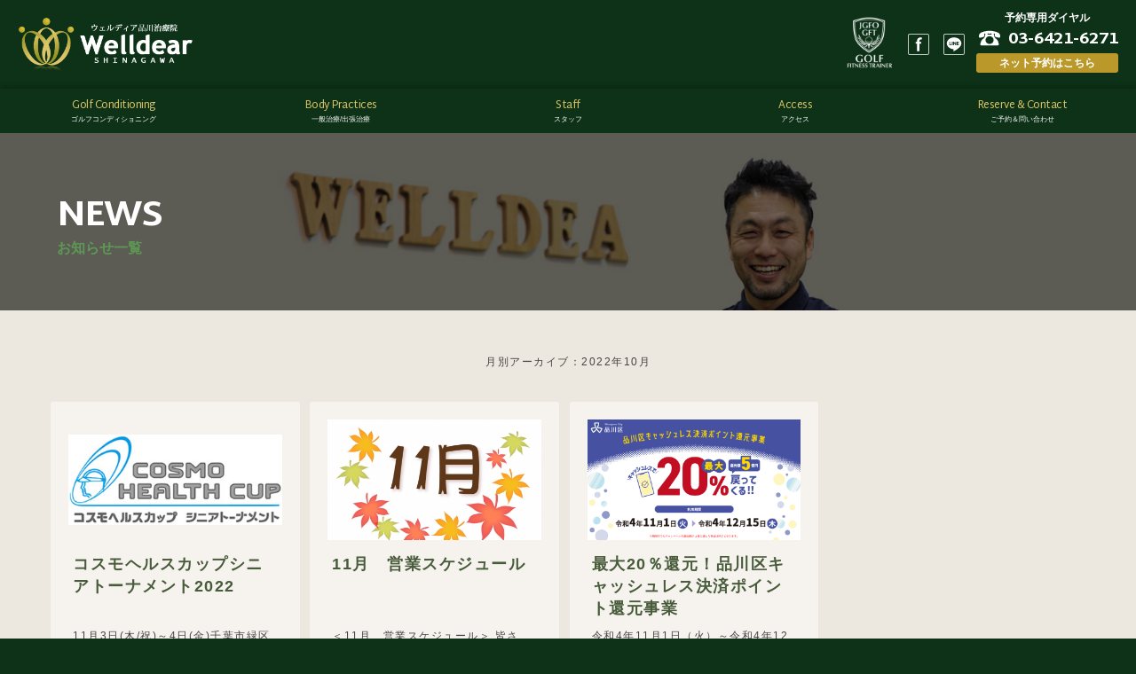

--- FILE ---
content_type: text/html; charset=UTF-8
request_url: https://www.welldear.com/date/2022/10/
body_size: 6627
content:


<!doctype html>
<!--[if lt IE 7]>      <html class="no-js lt-ie9 lt-ie8 lt-ie7"> <![endif]-->
<!--[if IE 7]>         <html class="no-js lt-ie9 lt-ie8"> <![endif]-->
<!--[if IE 8]>         <html class="no-js lt-ie9"> <![endif]-->
<!--[if gt IE 8]><!--> <html class="no-js"> <!--<![endif]-->
<head>
<meta charset="UTF-8">


<meta name="viewport" content="width=device-width">
<link rel="shortcut icon" href="https://www.welldear.com/wordpress/wp-content/themes/welldear/favicon.ico">
<link href="//fonts.googleapis.com/css?family=Martel+Sans:300,400,600,800" rel="stylesheet">
  
<link href="https://www.welldear.com/wordpress/wp-content/themes/welldear/css/basic.css" rel="stylesheet" type="text/css">
<link href="https://www.welldear.com/wordpress/wp-content/themes/welldear/css/common.css" rel="stylesheet" type="text/css">
<link href="https://www.welldear.com/wordpress/wp-content/themes/welldear/css/index.css" rel="stylesheet" type="text/css">


<link href="https://www.welldear.com/wordpress/wp-content/themes/welldear/css/contents.css" rel="stylesheet" type="text/css">
<link href="https://www.welldear.com/wordpress/wp-content/themes/welldear/css/page-blog.css" rel="stylesheet" type="text/css">
<link href="https://www.welldear.com/wordpress/wp-content/themes/welldear/css/page-voice.css" rel="stylesheet" type="text/css">




<!-- [if lt IE 9 ]>
<script src="https://html5shiv.googlecode.com/svn/trunk/html5.js"></script>
<![endif]-->
<!-- [if lt IE 9 ]>
<script src="https://css3-mediaqueries-js.googlecode.com/svn/trunk/css3-mediaqueries.js"></script>
<![endif]-->
<!--[if gte IE 9]>
  <style type="text/css">
    .gradient {
       filter: none;
    }
  </style>
<![endif]-->



		<!-- All in One SEO 4.6.2 - aioseo.com -->
		<title>10月, 2022 - ゴルフフィットネストレーナー ウェルディア品川治療院 / Welldear SHINAGAWA</title>
		<meta name="robots" content="max-image-preview:large" />
		<link rel="canonical" href="https://www.welldear.com/date/2022/10/" />
		<meta name="generator" content="All in One SEO (AIOSEO) 4.6.2" />
		<script type="application/ld+json" class="aioseo-schema">
			{"@context":"https:\/\/schema.org","@graph":[{"@type":"BreadcrumbList","@id":"https:\/\/www.welldear.com\/date\/2022\/10\/#breadcrumblist","itemListElement":[{"@type":"ListItem","@id":"https:\/\/www.welldear.com\/#listItem","position":1,"name":"\u5bb6","item":"https:\/\/www.welldear.com\/","nextItem":"https:\/\/www.welldear.com\/date\/2022\/#listItem"},{"@type":"ListItem","@id":"https:\/\/www.welldear.com\/date\/2022\/#listItem","position":2,"name":"2022","item":"https:\/\/www.welldear.com\/date\/2022\/","nextItem":"https:\/\/www.welldear.com\/date\/2022\/10\/#listItem","previousItem":"https:\/\/www.welldear.com\/#listItem"},{"@type":"ListItem","@id":"https:\/\/www.welldear.com\/date\/2022\/10\/#listItem","position":3,"name":"10\u6708, 2022","previousItem":"https:\/\/www.welldear.com\/date\/2022\/#listItem"}]},{"@type":"CollectionPage","@id":"https:\/\/www.welldear.com\/date\/2022\/10\/#collectionpage","url":"https:\/\/www.welldear.com\/date\/2022\/10\/","name":"10\u6708, 2022 - \u30b4\u30eb\u30d5\u30d5\u30a3\u30c3\u30c8\u30cd\u30b9\u30c8\u30ec\u30fc\u30ca\u30fc \u30a6\u30a7\u30eb\u30c7\u30a3\u30a2\u54c1\u5ddd\u6cbb\u7642\u9662 \/ Welldear SHINAGAWA","inLanguage":"ja","isPartOf":{"@id":"https:\/\/www.welldear.com\/#website"},"breadcrumb":{"@id":"https:\/\/www.welldear.com\/date\/2022\/10\/#breadcrumblist"}},{"@type":"Organization","@id":"https:\/\/www.welldear.com\/#organization","name":"\u30b4\u30eb\u30d5\u30d5\u30a3\u30c3\u30c8\u30cd\u30b9\u30c8\u30ec\u30fc\u30ca\u30fc \u30a6\u30a7\u30eb\u30c7\u30a3\u30a2\u54c1\u5ddd\u6cbb\u7642\u9662 \/ Welldear SHINAGAWA","url":"https:\/\/www.welldear.com\/"},{"@type":"WebSite","@id":"https:\/\/www.welldear.com\/#website","url":"https:\/\/www.welldear.com\/","name":"\u30b4\u30eb\u30d5\u30d5\u30a3\u30c3\u30c8\u30cd\u30b9\u30c8\u30ec\u30fc\u30ca\u30fc \u30a6\u30a7\u30eb\u30c7\u30a3\u30a2\u54c1\u5ddd\u6cbb\u7642\u9662 \/ Welldear SHINAGAWA","description":"\u54c1\u5ddd\u30fb\u6238\u8d8a\u9280\u5ea7\u306e\u30b9\u30dd\u30fc\u30c4\u30de\u30c3\u30b5\u30fc\u30b8\u3001\u7f8e\u5bb9\u937c\u7078\u3001\u6574\u4f53\u3001\u30de\u30c3\u30b5\u30fc\u30b8","inLanguage":"ja","publisher":{"@id":"https:\/\/www.welldear.com\/#organization"}}]}
		</script>
		<!-- All in One SEO -->

<link rel='stylesheet' id='wp-block-library-css' href='https://www.welldear.com/wordpress/wp-includes/css/dist/block-library/style.min.css?ver=6.5.7' type='text/css' media='all' />
<style id='classic-theme-styles-inline-css' type='text/css'>
/*! This file is auto-generated */
.wp-block-button__link{color:#fff;background-color:#32373c;border-radius:9999px;box-shadow:none;text-decoration:none;padding:calc(.667em + 2px) calc(1.333em + 2px);font-size:1.125em}.wp-block-file__button{background:#32373c;color:#fff;text-decoration:none}
</style>
<style id='global-styles-inline-css' type='text/css'>
body{--wp--preset--color--black: #000000;--wp--preset--color--cyan-bluish-gray: #abb8c3;--wp--preset--color--white: #ffffff;--wp--preset--color--pale-pink: #f78da7;--wp--preset--color--vivid-red: #cf2e2e;--wp--preset--color--luminous-vivid-orange: #ff6900;--wp--preset--color--luminous-vivid-amber: #fcb900;--wp--preset--color--light-green-cyan: #7bdcb5;--wp--preset--color--vivid-green-cyan: #00d084;--wp--preset--color--pale-cyan-blue: #8ed1fc;--wp--preset--color--vivid-cyan-blue: #0693e3;--wp--preset--color--vivid-purple: #9b51e0;--wp--preset--gradient--vivid-cyan-blue-to-vivid-purple: linear-gradient(135deg,rgba(6,147,227,1) 0%,rgb(155,81,224) 100%);--wp--preset--gradient--light-green-cyan-to-vivid-green-cyan: linear-gradient(135deg,rgb(122,220,180) 0%,rgb(0,208,130) 100%);--wp--preset--gradient--luminous-vivid-amber-to-luminous-vivid-orange: linear-gradient(135deg,rgba(252,185,0,1) 0%,rgba(255,105,0,1) 100%);--wp--preset--gradient--luminous-vivid-orange-to-vivid-red: linear-gradient(135deg,rgba(255,105,0,1) 0%,rgb(207,46,46) 100%);--wp--preset--gradient--very-light-gray-to-cyan-bluish-gray: linear-gradient(135deg,rgb(238,238,238) 0%,rgb(169,184,195) 100%);--wp--preset--gradient--cool-to-warm-spectrum: linear-gradient(135deg,rgb(74,234,220) 0%,rgb(151,120,209) 20%,rgb(207,42,186) 40%,rgb(238,44,130) 60%,rgb(251,105,98) 80%,rgb(254,248,76) 100%);--wp--preset--gradient--blush-light-purple: linear-gradient(135deg,rgb(255,206,236) 0%,rgb(152,150,240) 100%);--wp--preset--gradient--blush-bordeaux: linear-gradient(135deg,rgb(254,205,165) 0%,rgb(254,45,45) 50%,rgb(107,0,62) 100%);--wp--preset--gradient--luminous-dusk: linear-gradient(135deg,rgb(255,203,112) 0%,rgb(199,81,192) 50%,rgb(65,88,208) 100%);--wp--preset--gradient--pale-ocean: linear-gradient(135deg,rgb(255,245,203) 0%,rgb(182,227,212) 50%,rgb(51,167,181) 100%);--wp--preset--gradient--electric-grass: linear-gradient(135deg,rgb(202,248,128) 0%,rgb(113,206,126) 100%);--wp--preset--gradient--midnight: linear-gradient(135deg,rgb(2,3,129) 0%,rgb(40,116,252) 100%);--wp--preset--font-size--small: 13px;--wp--preset--font-size--medium: 20px;--wp--preset--font-size--large: 36px;--wp--preset--font-size--x-large: 42px;--wp--preset--spacing--20: 0.44rem;--wp--preset--spacing--30: 0.67rem;--wp--preset--spacing--40: 1rem;--wp--preset--spacing--50: 1.5rem;--wp--preset--spacing--60: 2.25rem;--wp--preset--spacing--70: 3.38rem;--wp--preset--spacing--80: 5.06rem;--wp--preset--shadow--natural: 6px 6px 9px rgba(0, 0, 0, 0.2);--wp--preset--shadow--deep: 12px 12px 50px rgba(0, 0, 0, 0.4);--wp--preset--shadow--sharp: 6px 6px 0px rgba(0, 0, 0, 0.2);--wp--preset--shadow--outlined: 6px 6px 0px -3px rgba(255, 255, 255, 1), 6px 6px rgba(0, 0, 0, 1);--wp--preset--shadow--crisp: 6px 6px 0px rgba(0, 0, 0, 1);}:where(.is-layout-flex){gap: 0.5em;}:where(.is-layout-grid){gap: 0.5em;}body .is-layout-flex{display: flex;}body .is-layout-flex{flex-wrap: wrap;align-items: center;}body .is-layout-flex > *{margin: 0;}body .is-layout-grid{display: grid;}body .is-layout-grid > *{margin: 0;}:where(.wp-block-columns.is-layout-flex){gap: 2em;}:where(.wp-block-columns.is-layout-grid){gap: 2em;}:where(.wp-block-post-template.is-layout-flex){gap: 1.25em;}:where(.wp-block-post-template.is-layout-grid){gap: 1.25em;}.has-black-color{color: var(--wp--preset--color--black) !important;}.has-cyan-bluish-gray-color{color: var(--wp--preset--color--cyan-bluish-gray) !important;}.has-white-color{color: var(--wp--preset--color--white) !important;}.has-pale-pink-color{color: var(--wp--preset--color--pale-pink) !important;}.has-vivid-red-color{color: var(--wp--preset--color--vivid-red) !important;}.has-luminous-vivid-orange-color{color: var(--wp--preset--color--luminous-vivid-orange) !important;}.has-luminous-vivid-amber-color{color: var(--wp--preset--color--luminous-vivid-amber) !important;}.has-light-green-cyan-color{color: var(--wp--preset--color--light-green-cyan) !important;}.has-vivid-green-cyan-color{color: var(--wp--preset--color--vivid-green-cyan) !important;}.has-pale-cyan-blue-color{color: var(--wp--preset--color--pale-cyan-blue) !important;}.has-vivid-cyan-blue-color{color: var(--wp--preset--color--vivid-cyan-blue) !important;}.has-vivid-purple-color{color: var(--wp--preset--color--vivid-purple) !important;}.has-black-background-color{background-color: var(--wp--preset--color--black) !important;}.has-cyan-bluish-gray-background-color{background-color: var(--wp--preset--color--cyan-bluish-gray) !important;}.has-white-background-color{background-color: var(--wp--preset--color--white) !important;}.has-pale-pink-background-color{background-color: var(--wp--preset--color--pale-pink) !important;}.has-vivid-red-background-color{background-color: var(--wp--preset--color--vivid-red) !important;}.has-luminous-vivid-orange-background-color{background-color: var(--wp--preset--color--luminous-vivid-orange) !important;}.has-luminous-vivid-amber-background-color{background-color: var(--wp--preset--color--luminous-vivid-amber) !important;}.has-light-green-cyan-background-color{background-color: var(--wp--preset--color--light-green-cyan) !important;}.has-vivid-green-cyan-background-color{background-color: var(--wp--preset--color--vivid-green-cyan) !important;}.has-pale-cyan-blue-background-color{background-color: var(--wp--preset--color--pale-cyan-blue) !important;}.has-vivid-cyan-blue-background-color{background-color: var(--wp--preset--color--vivid-cyan-blue) !important;}.has-vivid-purple-background-color{background-color: var(--wp--preset--color--vivid-purple) !important;}.has-black-border-color{border-color: var(--wp--preset--color--black) !important;}.has-cyan-bluish-gray-border-color{border-color: var(--wp--preset--color--cyan-bluish-gray) !important;}.has-white-border-color{border-color: var(--wp--preset--color--white) !important;}.has-pale-pink-border-color{border-color: var(--wp--preset--color--pale-pink) !important;}.has-vivid-red-border-color{border-color: var(--wp--preset--color--vivid-red) !important;}.has-luminous-vivid-orange-border-color{border-color: var(--wp--preset--color--luminous-vivid-orange) !important;}.has-luminous-vivid-amber-border-color{border-color: var(--wp--preset--color--luminous-vivid-amber) !important;}.has-light-green-cyan-border-color{border-color: var(--wp--preset--color--light-green-cyan) !important;}.has-vivid-green-cyan-border-color{border-color: var(--wp--preset--color--vivid-green-cyan) !important;}.has-pale-cyan-blue-border-color{border-color: var(--wp--preset--color--pale-cyan-blue) !important;}.has-vivid-cyan-blue-border-color{border-color: var(--wp--preset--color--vivid-cyan-blue) !important;}.has-vivid-purple-border-color{border-color: var(--wp--preset--color--vivid-purple) !important;}.has-vivid-cyan-blue-to-vivid-purple-gradient-background{background: var(--wp--preset--gradient--vivid-cyan-blue-to-vivid-purple) !important;}.has-light-green-cyan-to-vivid-green-cyan-gradient-background{background: var(--wp--preset--gradient--light-green-cyan-to-vivid-green-cyan) !important;}.has-luminous-vivid-amber-to-luminous-vivid-orange-gradient-background{background: var(--wp--preset--gradient--luminous-vivid-amber-to-luminous-vivid-orange) !important;}.has-luminous-vivid-orange-to-vivid-red-gradient-background{background: var(--wp--preset--gradient--luminous-vivid-orange-to-vivid-red) !important;}.has-very-light-gray-to-cyan-bluish-gray-gradient-background{background: var(--wp--preset--gradient--very-light-gray-to-cyan-bluish-gray) !important;}.has-cool-to-warm-spectrum-gradient-background{background: var(--wp--preset--gradient--cool-to-warm-spectrum) !important;}.has-blush-light-purple-gradient-background{background: var(--wp--preset--gradient--blush-light-purple) !important;}.has-blush-bordeaux-gradient-background{background: var(--wp--preset--gradient--blush-bordeaux) !important;}.has-luminous-dusk-gradient-background{background: var(--wp--preset--gradient--luminous-dusk) !important;}.has-pale-ocean-gradient-background{background: var(--wp--preset--gradient--pale-ocean) !important;}.has-electric-grass-gradient-background{background: var(--wp--preset--gradient--electric-grass) !important;}.has-midnight-gradient-background{background: var(--wp--preset--gradient--midnight) !important;}.has-small-font-size{font-size: var(--wp--preset--font-size--small) !important;}.has-medium-font-size{font-size: var(--wp--preset--font-size--medium) !important;}.has-large-font-size{font-size: var(--wp--preset--font-size--large) !important;}.has-x-large-font-size{font-size: var(--wp--preset--font-size--x-large) !important;}
.wp-block-navigation a:where(:not(.wp-element-button)){color: inherit;}
:where(.wp-block-post-template.is-layout-flex){gap: 1.25em;}:where(.wp-block-post-template.is-layout-grid){gap: 1.25em;}
:where(.wp-block-columns.is-layout-flex){gap: 2em;}:where(.wp-block-columns.is-layout-grid){gap: 2em;}
.wp-block-pullquote{font-size: 1.5em;line-height: 1.6;}
</style>
<link rel='stylesheet' id='contact-form-7-css' href='https://www.welldear.com/wordpress/wp-content/plugins/contact-form-7/includes/css/styles.css?ver=5.9.4' type='text/css' media='all' />
<link rel='stylesheet' id='dashicons-css' href='https://www.welldear.com/wordpress/wp-includes/css/dashicons.min.css?ver=6.5.7' type='text/css' media='all' />
<link rel='stylesheet' id='themename-style-css' href='https://www.welldear.com/wordpress/wp-content/themes/welldear/style.css?ver=1.0' type='text/css' media='all' />
<link rel='stylesheet' id='addtoany-css' href='https://www.welldear.com/wordpress/wp-content/plugins/add-to-any/addtoany.min.css?ver=1.16' type='text/css' media='all' />
<link rel='stylesheet' id='jquery-ui-smoothness-css' href='https://www.welldear.com/wordpress/wp-content/plugins/contact-form-7/includes/js/jquery-ui/themes/smoothness/jquery-ui.min.css?ver=1.12.1' type='text/css' media='screen' />
<script type="text/javascript" id="addtoany-core-js-before">
/* <![CDATA[ */
window.a2a_config=window.a2a_config||{};a2a_config.callbacks=[];a2a_config.overlays=[];a2a_config.templates={};a2a_localize = {
	Share: "共有",
	Save: "ブックマーク",
	Subscribe: "購読",
	Email: "メール",
	Bookmark: "ブックマーク",
	ShowAll: "すべて表示する",
	ShowLess: "小さく表示する",
	FindServices: "サービスを探す",
	FindAnyServiceToAddTo: "追加するサービスを今すぐ探す",
	PoweredBy: "Powered by",
	ShareViaEmail: "メールでシェアする",
	SubscribeViaEmail: "メールで購読する",
	BookmarkInYourBrowser: "ブラウザにブックマーク",
	BookmarkInstructions: "このページをブックマークするには、 Ctrl+D または \u2318+D を押下。",
	AddToYourFavorites: "お気に入りに追加",
	SendFromWebOrProgram: "任意のメールアドレスまたはメールプログラムから送信",
	EmailProgram: "メールプログラム",
	More: "詳細&#8230;",
	ThanksForSharing: "共有ありがとうございます !",
	ThanksForFollowing: "フォローありがとうございます !"
};
/* ]]> */
</script>
<script type="text/javascript" async src="https://static.addtoany.com/menu/page.js" id="addtoany-core-js"></script>
<script type="text/javascript" src="https://www.welldear.com/wordpress/wp-includes/js/jquery/jquery.min.js?ver=3.7.1" id="jquery-core-js"></script>
<script type="text/javascript" src="https://www.welldear.com/wordpress/wp-includes/js/jquery/jquery-migrate.min.js?ver=3.4.1" id="jquery-migrate-js"></script>
<script type="text/javascript" async src="https://www.welldear.com/wordpress/wp-content/plugins/add-to-any/addtoany.min.js?ver=1.1" id="addtoany-jquery-js"></script>
<link rel="https://api.w.org/" href="https://www.welldear.com/wp-json/" />
<script src="//ajax.googleapis.com/ajax/libs/jquery/1.11.0/jquery.min.js"></script>
<script>window.jQuery || document.write('<script src="js/jquery-1.11.0.min.js"><\/script>')</script>
<script src="https://www.welldear.com/wordpress/wp-content/themes/welldear/js/modernizr-2.6.2-respond-1.1.0.min.js"></script>
<script src="https://www.welldear.com/wordpress/wp-content/themes/welldear/js/common.js"></script>

</head>

<body>
<div id="fb-root"></div>
<script>(function(d, s, id) {
  var js, fjs = d.getElementsByTagName(s)[0];
  if (d.getElementById(id)) return;
  js = d.createElement(s); js.id = id;
  js.src = "//connect.facebook.net/ja_JP/sdk.js#xfbml=1&version=v2.3&appId=1413688822288866";
  fjs.parentNode.insertBefore(js, fjs);
}(document, 'script', 'facebook-jssdk'));</script>

<section id="wrapper" class="cf"><!-- #BeginLibraryItem "/Library/header.lbi" --><!-- Menu botton -->
<p id="pmenubn"><a href="#menu" class="menu-link">MENU</a></p>
<!--/Menu botton -->

<!-- Header -->
<header id="header" class="cf">
  <div id="hrbody" class="cf">
    <h1><a href="https://www.welldear.com">ゴルフフィットネス/ウェルディア品川治療院</a></h1>



    <div id="hr02-add-sp" class="cf">
<a href="https://www.welldear.com/golf_conditioning/"><img src="https://www.welldear.com/wordpress/wp-content/themes/welldear/img/header/logo-jgfo.png" alt=""></a><!--<a href="https://www.welldear.com/doctor_conditioning/"><img src="https://www.welldear.com/wordpress/wp-content/themes/welldear/img/header/logo-doc.png" alt=""></a>--></div>



    <div id="hr02" class="cf">
    <ul id="hric" class="cf">
      <li class="hri1"><a href="https://www.facebook.com/welldear.shinagawa/" target="_blank" id="hric-fb">Facebook</a></li>
      <li class="hri1"><a href="https://page.line.me/vqr1752z" target="_blank" id="hric-line">LINE</a></li>
      <li class="hri2"><p>予約専用ダイヤル</p><a href="tel:03-6421-6271" id="hric-tel">03-6421-6271</a><a href="https://www.welldear.com/reserve/" id="hric-web">ネット予約はこちら</a></li>
    </ul>
    </div>


    <div id="hr02-add" class="cf">
<a href="https://www.welldear.com/golf_conditioning/"><img src="https://www.welldear.com/wordpress/wp-content/themes/welldear/img/header/logo-jgfo.png" alt=""></a>

<!--<a href="https://www.welldear.com/doctor_conditioning/"><img src="https://www.welldear.com/wordpress/wp-content/themes/welldear/img/header/logo-doc.png" alt=""></a>-->
</div>





  </div>
  
<!-- Menu -->
<div id="menubody">
  <!--Begin Pattern HTML-->
  <nav id="menu" role="navigation">
    <ul class="cf">
      
<li><a href="https://www.welldear.com/golf_conditioning/"><span class="m_ent">Golf Conditioning</span><span class="m_jpt">ゴルフコンディショニング</span></a></li>


<li><a href="https://www.welldear.com/body_practices/"><span class="m_ent">Body Practices</span><span class="m_jpt">一般治療/出張治療</span></a></li>

<li><a href="https://www.welldear.com/staff/"><span class="m_ent">Staff</span><span class="m_jpt">スタッフ</span></a></li>


<li><a href="https://www.welldear.com/access/"><span class="m_ent">Access</span><span class="m_jpt">アクセス</span></a></li>




<!--
      <li><a href="https://www.welldear.com/voice-all/"><span class="m_ent">Customer`s Voice</span><span class="m_jpt">お客様の声</span></a></li>

      <li><a href="https://www.welldear.com/shopinfo/"><span class="m_ent">Shop Info</span><span class="m_jpt">店舗情報</span></a></li>
      <li><a href="https://www.welldear.com/privacy/"><span class="m_ent">Privacy Policy</span><span class="m_jpt">プライバシーポリシー</span></a></li>

      <li><a href="https://page.line.me/vqr1752z" target="_blank"><span class="m_ent">Reserve by LINE</span><span class="m_jpt">LINEで予約</span></a></li>-->

<li><a href="https://www.welldear.com/reserve/"><span class="m_ent">Reserve &amp; Contact</span><span class="m_jpt">ご予約＆問い合わせ</span></a></li>



<li class="pc-none"><a href="https://www.welldear.com"><span class="m_ent">Home</span><span class="m_jpt">ホーム</span></a></li>







    </ul>





  </nav>
  <!--End Pattern HTML-->
</div>
<!--/Menu -->
  
</header>

<section id="pagetitle" class="pt-news">
<div id="ptbody" class="cf">
<h2>NEWS</h2>
<p>お知らせ一覧</p>
</div>
</section>
<!--/Pagetitle -->

<!-- Contents -->
<section id="msp" class="cf news-all-bg">
<div class="mmbody cf">

	<div id="newsmm">




<div class="arhive-tit">

月別アーカイブ：2022年10月
</div>







<ul class="cf">


<li>
<a href="https://www.welldear.com/%e3%83%88%e3%83%ac%e3%83%bc%e3%83%8a%e3%83%bc%e5%b8%af%e5%90%8c/976/" class="cf">

<div class="img-container">
<div class="img-container-inner">
<img src="https://www.welldear.com/wordpress/wp-content/uploads/2022/10/logo.jpg"  alt="" decoding="async" srcset="https://www.welldear.com/wordpress/wp-content/uploads/2022/10/logo.jpg 329w, https://www.welldear.com/wordpress/wp-content/uploads/2022/10/logo-300x128.jpg 300w" sizes="(max-width: 329px) 100vw, 329px" /></div>
</div>

<div class="nwcc">
<h3>コスモヘルスカップシニアトーナメント2022</h3>
<p>

11月3日(木/祝)～4日(金)千葉市緑区の平川カントリークラブで開催される「コスモヘルスカ…</p>
<p class="nwdate">2022.10.29</p>
</div>
</a>
</li>



<li>
<a href="https://www.welldear.com/news/971/" class="cf">

<div class="img-container">
<div class="img-container-inner">
<img src="https://www.welldear.com/wordpress/wp-content/uploads/2020/10/11月.jpg"  alt="" decoding="async" fetchpriority="high" srcset="https://www.welldear.com/wordpress/wp-content/uploads/2020/10/11月.jpg 450w, https://www.welldear.com/wordpress/wp-content/uploads/2020/10/11月-300x225.jpg 300w" sizes="(max-width: 450px) 100vw, 450px" /></div>
</div>

<div class="nwcc">
<h3>11月　営業スケジュール</h3>
<p>

＜11月　営業スケジュール＞



皆さん　こんにちは！



先日、小さな…</p>
<p class="nwdate">2022.10.29</p>
</div>
</a>
</li>



<li>
<a href="https://www.welldear.com/news/968/" class="cf">

<div class="img-container">
<div class="img-container-inner">
<img src="https://www.welldear.com/wordpress/wp-content/uploads/2022/10/キャッシュレス.png"  alt="" decoding="async" srcset="https://www.welldear.com/wordpress/wp-content/uploads/2022/10/キャッシュレス.png 2134w, https://www.welldear.com/wordpress/wp-content/uploads/2022/10/キャッシュレス-300x170.png 300w, https://www.welldear.com/wordpress/wp-content/uploads/2022/10/キャッシュレス-1024x581.png 1024w, https://www.welldear.com/wordpress/wp-content/uploads/2022/10/キャッシュレス-768x435.png 768w, https://www.welldear.com/wordpress/wp-content/uploads/2022/10/キャッシュレス-1536x871.png 1536w, https://www.welldear.com/wordpress/wp-content/uploads/2022/10/キャッシュレス-2048x1161.png 2048w" sizes="(max-width: 2134px) 100vw, 2134px" /></div>
</div>

<div class="nwcc">
<h3>最大20％還元！品川区キャッシュレス決済ポイント還元事業</h3>
<p>

令和4年11月1日（火）～令和4年12月15日（木）


期間中に、PayPay（残高…</p>
<p class="nwdate">2022.10.28</p>
</div>
</a>
</li>

</ul>


<div class="pagenationmm">
</div>









</div>



</div>
</section>
<!--/Contents -->
</section>

<footer id="footer">
	<div id="ftbody" class="cf">
		<ul>
<li class="ftbn0"></li>
<li class="ftbn1"><a href="https://www.welldear.com/golf_conditioning/">ゴルフコンディショニング</a></li>

<li class="ftbn1"><a href="https://www.welldear.com/body_practices/">一般治療/出張治療</a></li>
<li class="ftbn1"><a href="https://www.welldear.com/staff/">スタッフ</a></li>
<li class="ftbn1"><a href="https://www.welldear.com/voice-all/">お客様の声</a></li>
<li class="ftbn1"><a href="https://www.welldear.com/access/">アクセス</a></li>
<li class="ftbn1"><a href="https://www.welldear.com/reserve/">ご予約＆問い合わせ</a></li>

<li class="ftbn1"><a href="https://www.welldear.com/privacy/">プライバシーポリシー</a></li>
<li class="ftbn1"><a href="https://page.line.me/vqr1752z" target="_blank">LINEで予約</a></li>

<li class="ftbn1"><a href="https://www.welldear.com/news-all/">お知らせ一覧</a></li>
<li class="ftbn1"><a href="https://www.welldear.com">ホーム</a></li>

		</ul>
		<p>Copyright&nbsp;&copy;&nbsp;Welldear Shinagawa All Rights Reserved.</p>
	</div>
</footer>
<!-- /Footer --><!-- #EndLibraryItem --><!-- Scripts -->

<!-- menu toggle -->
<script>
$(document).ready(function() {
	$('body').addClass('js');
	var $menu = $('#menu'),
	$menulink = $('.menu-link');
	
	$menulink.click(function() {
	$menulink.toggleClass('active');
	$menu.toggleClass('active');
	return false;
	});
});
//@ sourceURL=pen.js
</script>

<script>
$(function() {
$(".more a[href=]").parent(".more").remove();
$(".news-left span.category-voice:empty").remove();
});
</script>


<!-- Script -->
<script>
function init() {
// スクロールして何ピクセルでアニメーションさせるか
var px_change  = 400;
// スクロールのイベントハンドラを登録
window.addEventListener('scroll', function(e){
// 変化するポイントまでスクロールしたらクラスを追加
if ( $(window).scrollTop() > px_change ) {
$("#header").addClass("smaller");
// 変化するポイント以前であればクラスを削除
} else if ( $("#header").hasClass("smaller") ) {
$("#header").removeClass("smaller");
}
});
}
window.onload = init();
</script>


<script src="https://www.welldear.com/wordpress/wp-content/themes/welldear/js/jquery.cycle2.min.js"></script>




<!--body_practice-->




<script type="text/javascript" src="https://yubinbango.github.io/yubinbango/yubinbango.js" id="yubinbango-js"></script>
<script type="text/javascript" src="https://www.welldear.com/wordpress/wp-content/plugins/contact-form-7/includes/swv/js/index.js?ver=5.9.4" id="swv-js"></script>
<script type="text/javascript" id="contact-form-7-js-extra">
/* <![CDATA[ */
var wpcf7 = {"api":{"root":"https:\/\/www.welldear.com\/wp-json\/","namespace":"contact-form-7\/v1"}};
/* ]]> */
</script>
<script type="text/javascript" src="https://www.welldear.com/wordpress/wp-content/plugins/contact-form-7/includes/js/index.js?ver=5.9.4" id="contact-form-7-js"></script>
<script type="text/javascript" src="https://www.welldear.com/wordpress/wp-includes/js/jquery/ui/core.min.js?ver=1.13.2" id="jquery-ui-core-js"></script>
<script type="text/javascript" src="https://www.welldear.com/wordpress/wp-includes/js/jquery/ui/datepicker.min.js?ver=1.13.2" id="jquery-ui-datepicker-js"></script>
<script type="text/javascript" id="jquery-ui-datepicker-js-after">
/* <![CDATA[ */
jQuery(function(jQuery){jQuery.datepicker.setDefaults({"closeText":"\u9589\u3058\u308b","currentText":"\u4eca\u65e5","monthNames":["1\u6708","2\u6708","3\u6708","4\u6708","5\u6708","6\u6708","7\u6708","8\u6708","9\u6708","10\u6708","11\u6708","12\u6708"],"monthNamesShort":["1\u6708","2\u6708","3\u6708","4\u6708","5\u6708","6\u6708","7\u6708","8\u6708","9\u6708","10\u6708","11\u6708","12\u6708"],"nextText":"\u6b21","prevText":"\u524d","dayNames":["\u65e5\u66dc\u65e5","\u6708\u66dc\u65e5","\u706b\u66dc\u65e5","\u6c34\u66dc\u65e5","\u6728\u66dc\u65e5","\u91d1\u66dc\u65e5","\u571f\u66dc\u65e5"],"dayNamesShort":["\u65e5","\u6708","\u706b","\u6c34","\u6728","\u91d1","\u571f"],"dayNamesMin":["\u65e5","\u6708","\u706b","\u6c34","\u6728","\u91d1","\u571f"],"dateFormat":"dd\/mm\/yy","firstDay":1,"isRTL":false});});
/* ]]> */
</script>
<script type="text/javascript" src="https://www.welldear.com/wordpress/wp-content/plugins/contact-form-7/includes/js/html5-fallback.js?ver=5.9.4" id="contact-form-7-html5-fallback-js"></script>


<!-- Global site tag (gtag.js) - Google Analytics -->
<script async src="https://www.googletagmanager.com/gtag/js?id=UA-172504720-1"></script>
<script>
  window.dataLayer = window.dataLayer || [];
  function gtag(){dataLayer.push(arguments);}
  gtag('js', new Date());

  gtag('config', 'UA-172504720-1');
</script>


</body>
</html>


--- FILE ---
content_type: text/css
request_url: https://www.welldear.com/wordpress/wp-content/themes/welldear/css/basic.css
body_size: 3106
content:
* {
	margin: 0px;
	padding: 0px;
	border-top-style: none;
	border-right-style: none;
	border-bottom-style: none;
	border-left-style: none;
-webkit-box-sizing: border-box;
			-moz-box-sizing: border-box;
					-o-box-sizing: border-box;
				-ms-box-sizing: border-box;
								box-sizing: border-box;
}
html {
	height: 100%;
	width: 100%;
-webkit-box-sizing: border-box;
			-moz-box-sizing: border-box;
					-o-box-sizing: border-box;
				-ms-box-sizing: border-box;
								box-sizing: border-box;
}
body {
color: #454545;
font-size: 12px;
font-family: -apple-system, BlinkMacSystemFont,"Hiragino Kaku Gothic ProN", Meiryo, sans-serif;
height: 100%;
width: 100%;
letter-spacing: 1.5px;
font-feature-settings: "palt" 1;
font-kerning: auto;
-webkit-text-size-adjust: 100%;
-webkit-box-sizing: border-box;
			-moz-box-sizing: border-box;
					-o-box-sizing: border-box;
				-ms-box-sizing: border-box;
								box-sizing: border-box;
		}

/* For modern browsers */
.cf:before,
.cf:after { content:""; display:table; }
.cf:after { clear:both; }
 
/* For IE 6/7 (trigger hasLayout) */
.cf { zoom:1; overflow: hidden; }

img {
	width:100%;
	height: auto;
 vertical-align:bottom;
}

.iframe-content {
	position: relative;
	width: 100%;
}
.iframe-content iframe {
	width: 100%;
	height: 100%;
}

.ytmm {
  position: relative;
  width: 100%;
  padding-top: 56.25%;
}
.ytmm iframe {
  position: absolute;
  top: 0;
  right: 0;
  width: 100% !important;
  height: 100% !important;
}

/*--------------------------------------------------------------------
General settings
--------------------------------------------------------------------*/ 
	
	/* Font 
--------------------------------------------------------------------*/

	.fs_min { font-family: "游明朝", YuMincho, "ヒラギノ明朝 ProN W3", "Hiragino Mincho ProN", "HG明朝E", "ＭＳ Ｐ明朝", "ＭＳ 明朝", serif!important; }
	.fs_en { font-family: 'Martel Sans', sans-serif; }
	
	
	/* Color settings 
--------------------------------------------------------------------*/

	body { background-color: #0d3218; }
	#wrapper { background-color: #fff; }
	h3.h3nom1 { color:#0d3218; }
	h4.h4nom1 { border-bottom-color: #0d3218; }
	h5.h5nom1 { background-color: #0d3218; color:#fff; }
	
	form input#submit {
	background-color: #0d3218;
	color:#fff;
	}
	
	table.ts01 tr th {
	border-bottom: 2px solid #0d3218;
	color:#333;
	}
	table.ts01 tr td {
	border-bottom: 1px dotted #d5d5d5;
	}
	a { color:#5D9954; }
	a:hover { color:#000; text-decoration: underline; }
	
	a.txtbn {
	background-color: #0d3218;
	color:#fff;
	}
	a.txtbn:hover {
	background-color: #222;
	color:#fff;
	}
	
	
	
	/* BG Color Styles
--------------------------------------------------------------------*/
	.bgcl_fff { background-color:#fff; }
	.bgcl_f5 { background-color:#f5f5f5;	}
	.bgcl_f0 {	background-color:#f0f0f0;	}
	
	.bgcl_000 {	background-color:#000; }
	.bgcl_111 {	background-color:#111; }
	.bgcl_222 {	background-color:#222; }
	.bgcl_333 {	background-color:#333; }
	.bgcl_444 {	background-color:#444; }
	.bgcl_555 {	background-color:#555; }
	.bgcl_666 {	background-color:#666; }
	.bgcl_777 {	background-color:#777; }
	.bgcl_888 {	background-color:#888; }
	
	.bgcl_sand { background-color: #EDE8DF; }
	
/* Font Color Styles
--------------------------------------------------------------------*/
	.fcl_fff {	color:#fff; }
	.fcl_f5 {	color:#f5f5f5; }
	.fcl_f0 {	color:#f0f0f0; }
	
	.fcl_000 {	color:#000; }
	.fcl_111 {	color:#111; }
	.fcl_222 {	color:#222; }
	.fcl_333 {	color:#333; }
	.fcl_444 {	color:#444; }
	.fcl_555 {	color:#555; }
	.fcl_666 {	color:#666; }
	.fcl_777 {	color:#777; }
	.fcl_888 {	color:#888; }
	

/*--------------------------------------------------------------------
Style for PCs
--------------------------------------------------------------------*/

@media screen and (min-width: 1025px) {
	img {
		-ms-interpolation-mode: bicubic;
	}
	.pc {
		display:block;
	}
	.phone {
		display:none;
	}
	
	/* Padding all styles
--------------------------------------------------------------------*/
.p5 { padding:5px; }
.p10 { padding:10px; }
.p15 { padding:15px; }
.p20 { padding:20px; }
.p25 { padding:25px; }
.p30 { padding:30px; }
.p35 { padding:35px; }
.p40 { padding:40px; }

/* Padding bottom styles
--------------------------------------------------------------------*/
.pb5 { padding-bottom:5px; }
.pb10 { padding-bottom:10px; }
.pb15 { padding-bottom:15px; }
.pb20 { padding-bottom:20px; }
.pb25 { padding-bottom:25px; }
.pb30 { padding-bottom:30px; }
.pb35 { padding-bottom:35px; }
.pb40 { padding-bottom:40px; }
.pb45 { padding-bottom:45px; }
.pb50 { padding-bottom:50px; }
.pb55 { padding-bottom:55px; }
.pb60 { padding-bottom:60px; }

/* Margin  bottom styles
--------------------------------------------------------------------*/
.mb5 { margin-bottom:5px!important; }
.mb10 { margin-bottom:10px!important; }
.mb15 { margin-bottom:15px!important; }
.mb20 { margin-bottom:20px!important; }
.mb25 { margin-bottom:25px!important; }
.mb30 { margin-bottom:30px!important; }
.mb35 { margin-bottom:35px!important; }
.mb40 { margin-bottom:40px!important; }
.mb45 { margin-bottom:45px!important; }
.mb50 { margin-bottom:50px!important; }
.mb55 { margin-bottom:55px!important; }
.mb60 { margin-bottom:60px!important; }
	
/* Center box
--------------------------------------------------------------------*/
.wd20 { width:20%; height:auto; display:block; margin-left:auto; margin-right:auto; }
.wd30 { width:30%; height:auto; display:block; margin-left:auto; margin-right:auto; }
.wd40 { width:40%; height:auto; display:block; margin-left:auto; margin-right:auto; }
.wd50 { width:50%; height:auto; display:block; margin-left:auto; margin-right:auto; }
.wd60 { width:60%; height:auto; display:block; margin-left:auto; margin-right:auto; }
.wd70 { width:70%; height:auto; display:block; margin-left:auto; margin-right:auto; }
.wd80 { width:80%; height:auto; display:block; margin-left:auto; margin-right:auto; }
.wd90 { width:90%; height:auto; display:block; margin-left:auto; margin-right:auto; }
.wd100 { width:100%; height:auto; display:block; margin-left:auto; margin-right:auto; }

/*Column
--------------------------------------------------------------------*/
.col2 {
width:49%;
height:auto; display:block; float:left;
margin:0.5%;
}
.col3 {
width:29.3333333333%;
height:auto; display:block; float:left;
margin:0 2%;
}
.col4 {
width:25%;
height:auto; display:block; float:left;
margin:0%;
}
.col5 {
width:19%;
height:auto; display:block; float:left;
margin:0.5%;
}
.col6 {
width:15.6666667%;
height:auto; display:block; float:left;
margin:0.5%;
}

/* Box left
--------------------------------------------------------------------*/
.box20mleft { width:18%; height:auto; display:block; float:left; }
.box30mleft { width:28%; height:auto; display:block; float:left; }
.box40mleft { width:38%; height:auto; display:block; float:left; }
.box50mleft { width:48%; height:auto; display:block; float:left; }
.box60mleft { width:58%; height:auto; display:block; float:left; }
.box70mleft { width:68%; height:auto; display:block; float:left; }
.box80mleft { width:78%; height:auto; display:block; float:left; }


/* Box right
--------------------------------------------------------------------*/
.box20mright { width:18%; height:auto; display:block; float:right; }
.box30mright { width:28%; height:auto; display:block; float:right; }
.box40mright { width:38%; height:auto; display:block; float:right; }
.box50mright { width:48%; height:auto; display:block; float:right; }
.box60mright { width:58%; height:auto; display:block; float:right; }
.box70mright { width:68%; height:auto; display:block; float:right; }
.box80mright { width:78%; height:auto; display:block; float:right; }


/* Flexbox
--------------------------------------------------------------------*/
.flbox {
width:100%;
height: auto;
display: -webkit-flex;
display: flex;
-webkit-flex-wrap: wrap;
flex-wrap: wrap;
}
.flbox .flb2 {
width:48.92%;
height: auto;
display: block;
margin: 0.5%;
}
.flbox .flb3 {
width:31.2033333333333333333%;
height: auto;
display: block;
margin: 0.5%;
}
.flbox .flb4 {
width:23.92%;
height: auto;
display: block;
margin: 0.5%;
}

	
/* Contents Styles
--------------------------------------------------------------------*/

#msp {
	width: 100%;
	height: auto;
}

.mmbody {
	width: 100%;
	max-width: 1400px;
	height: auto;
	margin: 0 auto;
	padding: 50px 4%;
}
	
	
/* Align
--------------------------------------------------------------------*/
	.tac { text-align: center; }
	.tar { text-align: right; }
	
	
/* Font Styles
--------------------------------------------------------------------*/
#msp p {
		font-size: 14px;
		line-height: 2em;
		margin-bottom: 3em;
}
#msp p.pnom {
		margin-bottom: 0!important;
}
#msp p.pnom05 {
		margin-bottom: 0.5em!important;
}
#msp p.pnom1 {
		margin-bottom: 1em!important;
}
#msp h2.h2toptxt {
		font-size: 34px;
		font-weight: 200;
		line-height: 1.25em;
		margin-bottom: 20px;
}
#msp h3.h3nom1 {
		font-size: 20px;
		font-weight: 700;
		margin-bottom: 5px;
}
#msp h4.h4nom1 {
		font-size: 16px;
		font-weight: 700;
		padding-bottom: 5px;
		margin-bottom: 0.5em;
		border-bottom: 1px solid;
}
#msp h5.h5nom1 {
	font-size: 14px;
	font-weight: 700;
	padding:5px;
	margin-bottom: 5px;
}
	

/* text bottom
--------------------------------------------------------------------*/
a.txtbn {
	width: 250px;
	height: 40px;
	display: block;
	font-size: 14px;
	font-weight: 400;
	line-height: 38px;
	text-align: center;
	-webkit-border-radius: 5px;
	-moz-border-radius: 5px;
	border-radius: 5px;
	text-decoration: none;
}


/* List Styles
--------------------------------------------------------------------*/
#msp ul.ulnom {
		margin: 0 0 3em 1em;
}
#msp ul.ulnom li {
		font-size: 12px;
		line-height: 1.6em;
		margin: 0 0 0.5em 1em;
		list-style-image: url(../img/lidot.png);
}
	
#msp ul.ulnom0 {
		margin: 0 0 0em 1em;
}
#msp ul.ulnom0 li {
		font-size: 12px;
		line-height: 1.6em;
		margin: 0 0 0.5em 1em;
		list-style-image: url(../img/lidot.png);
}

#msp ol.olnom {
	margin:0 0 3em 1em;
}
#msp ol.olnom li {
	margin:0 0 0.5em 1em;
	font-size:12px;
	line-height:1.5em;
	list-style:decimal;
}
	
#msp ol.olnom0 {
	margin:0 0 0em 1em;
}
#msp ol.olnom0 li {
	margin:0 0 0.5em 1em;
	font-size:12px;
	line-height:1.5em;
	list-style:decimal;
}

	
/* table Styles
--------------------------------------------------------------------*/
table.ts01 {
		width: 100%;
		margin-left: auto;
		margin-right: auto;
}

table.ts01 tr th {
		font-size: 12px;
		line-height: 1.5em;
		font-weight: 700;
		text-align: left;
		padding:15px 10px;
		width: 20%;
}

table.ts01 tr td {
		font-size: 12px;
		line-height: 1.5em;
		text-align: left;
		padding:15px 10px;
		width: auto;
}
	
.tablescn {
}

table.ts_v {
	width: 100%;
	height: auto;
	border-collapse: collapse;
	table-layout: fixed;
}
table.ts_v th {
	width:auto;
	height:auto;
	border:1px solid #e0e0e0;
	padding:10px;
	text-align:center;
	font-size:12px;
	line-height:1.4em;
	font-weight:normal;
	background-color:#f0f0f0;
}
table.ts_v td {
	width:auto;
	height:auto;
	border:1px solid #e0e0e0;
	padding:10px;
	font-size:12px;
	line-height:1.4em;
}
	

/* Form
-----------------------------------------------------------*/

.formbox250 {
		background-color: #f3f3f3;
		padding: 5px;
		width: 40%;
		border-top-width: 1px;
		border-right-width: 1px;
		border-bottom-width: 1px;
		border-left-width: 1px;
		border-top-style: solid;
		border-right-style: solid;
		border-bottom-style: solid;
		border-left-style: solid;
		border-top-color: #999;
		border-right-color: #fafafa;
		border-bottom-color: #fafafa;
		border-left-color: #999;
}

.formbox150 {
		background-color: #f3f3f3;
		padding: 5px;
		width: 30%%;
		border-top-width: 1px;
		border-right-width: 1px;
		border-bottom-width: 1px;
		border-left-width: 1px;
		border-top-style: solid;
		border-right-style: solid;
		border-bottom-style: solid;
		border-left-style: solid;
		border-top-color: #999;
		border-right-color: #fafafa;
		border-bottom-color: #fafafa;
		border-left-color: #999;
}

.formbox100 {
		background-color: #f3f3f3;
		padding: 5px;
		width: 15%;
		border-top-width: 1px;
		border-right-width: 1px;
		border-bottom-width: 1px;
		border-left-width: 1px;
		border-top-style: solid;
		border-right-style: solid;
		border-bottom-style: solid;
		border-left-style: solid;
		border-top-color: #999;
		border-right-color: #fafafa;
		border-bottom-color: #fafafa;
		border-left-color: #999;
}

.formbox750 {
		background-color: #f3f3f3;
		padding: 5px;
		width: 100%;
		border-top-width: 1px;
		border-right-width: 1px;
		border-bottom-width: 1px;
		border-left-width: 1px;
		border-top-style: solid;
		border-right-style: solid;
		border-bottom-style: solid;
		border-left-style: solid;
		border-top-color: #999;
		border-right-color: #fafafa;
		border-bottom-color: #fafafa;
		border-left-color: #999;
}

form input#submit {
		font-size: 14px;
		line-height: 50px;
		font-weight: 700;
		height: 50px;
		width: 40%;
		margin-right: auto;
		margin-left: auto;
		text-align: center;
		-webkit-border-radius: 5px;
		-moz-border-radius: 5px;
		border-radius: 5px;
		cursor: pointer;
}

/* Google Maps
-----------------------------------------------------------*/
#map_canvas_01 {
		width: 100%;
		height: 500px;
		display: block;
}
	
	
/* Carousel
-----------------------------------------------------------*/
	.imageslider {
		width:100%;
		height:auto;
		display:block;
	}
	/* Container DIV */
	.imageslider .simply-scroll { 
		width: 100%;
		height: 300px;
	}
	/* Clip DIV */
	.imageslider .simply-scroll .simply-scroll-clip {
		width: 100%;
		height: 300px;
	}
	/* Explicitly set height/width of each list item */	
	.imageslider .simply-scroll .simply-scroll-list li { float: left; /* Horizontal scroll only */ width: 480px!important; height: 300px; 
	}
	.imageslider .simply-scroll .simply-scroll-list li img {
		width:100%;
		height:auto;
		display:block;
	}

}


/*--------------------------------------------------------------------
Style for TabletPCs Large models
--------------------------------------------------------------------*/
@media screen and (min-width: 769px) and (max-width: 1024px) {
	#wrapper {
		width:auto;
		height:auto;
		font-size:100%;
		margin:0 auto;
	}
	img {
		-ms-interpolation-mode: bicubic;
	}
	.pc {
		display:block;
	}
	.phone {
		display:none;
	}

/* Padding all styles
--------------------------------------------------------------------*/
.p5 { padding:5px; }
.p10 { padding:5px; }
.p15 { padding:10px; }
.p20 { padding:16px; }
.p25 { padding:20px; }
.p30 { padding:25px; }
.p35 { padding:30px; }
.p40 { padding:30px; }

/* Padding bottom styles
--------------------------------------------------------------------*/
.pb5 { padding-bottom:5px; }
.pb10 { padding-bottom:10px; }
.pb15 { padding-bottom:15px; }
.pb20 { padding-bottom:20px; }
.pb25 { padding-bottom:25px; }
.pb30 { padding-bottom:30px; }
.pb35 { padding-bottom:35px; }
.pb40 { padding-bottom:40px; }
.pb45 { padding-bottom:45px; }
.pb50 { padding-bottom:50px; }
.pb55 { padding-bottom:55px; }
.pb60 { padding-bottom:60px; }

/* Margin  bottom styles
--------------------------------------------------------------------*/
.mb5 { margin-bottom:5px!important; }
.mb10 { margin-bottom:10px!important; }
.mb15 { margin-bottom:15px!important; }
.mb20 { margin-bottom:20px!important; }
.mb25 { margin-bottom:25px!important; }
.mb30 { margin-bottom:30px!important; }
.mb35 { margin-bottom:35px!important; }
.mb40 { margin-bottom:40px!important; }
.mb45 { margin-bottom:45px!important; }
.mb50 { margin-bottom:50px!important; }
.mb55 { margin-bottom:55px!important; }
.mb60 { margin-bottom:60px!important; }
	
/* Center box
--------------------------------------------------------------------*/
.wd20 { width:40%; height:auto; display:block; margin-left:auto; margin-right:auto; }
.wd30 { width:40%; height:auto; display:block; margin-left:auto; margin-right:auto; }
.wd40 { width:50%; height:auto; display:block; margin-left:auto; margin-right:auto; }
.wd50 { width:60%; height:auto; display:block; margin-left:auto; margin-right:auto; }
.wd60 { width:70%; height:auto; display:block; margin-left:auto; margin-right:auto; }
.wd70 { width:100%; height:auto; display:block; margin-left:auto; margin-right:auto; }
.wd80 { width:100%; height:auto; display:block; margin-left:auto; margin-right:auto; }
.wd90 { width:100%; height:auto; display:block; margin-left:auto; margin-right:auto; }
.wd100 { width:100%; height:auto; display:block; margin-left:auto; margin-right:auto; }

/*Column
--------------------------------------------------------------------*/
.col2 {
width:49%;
height:auto; display:block; float:left;
margin:0.5%;
}
.col3 {
width:49%;
height:auto; display:block; float:left;
margin:0.5%;
}
.col4 {
width:33.3333333333%;
height:auto; display:block; float:left;
margin:0%;
}
.col5 {
width:32.33333333333333%;
height:auto; display:block; float:left;
margin:0.5%;
}
.col6 {
width:32.33333333333333%;
height:auto; display:block; float:left;
margin:0.5%;
}

/* Box left
--------------------------------------------------------------------*/
.box20mleft { width:18%; height:auto; display:block; float:left; }
.box30mleft { width:28%; height:auto; display:block; float:left; }
.box40mleft { width:38%; height:auto; display:block; float:left; }
.box50mleft { width:48%; height:auto; display:block; float:left; }
.box60mleft { width:48%; height:auto; display:block; float:left; }
.box70mleft { width:100%; height:auto; display:block; margin-bottom: 20px; }
.box80mleft { width:100%; height:auto; display:block; margin-bottom: 20px; }


/* Box right
--------------------------------------------------------------------*/
.box20mright { width:18%; height:auto; display:block; float:right; }
.box30mright { width:28%; height:auto; display:block; float:right; }
.box40mright { width:38%; height:auto; display:block; float:right; }
.box50mright { width:48%; height:auto; display:block; float:right; }
.box60mright { width:48%; height:auto; display:block; float:right; }
.box70mright { width:100%; height:auto; display:block; margin-bottom: 20px; }
.box80mright { width:100%; height:auto; display:block; margin-bottom: 20px; }


/* Flexbox
--------------------------------------------------------------------*/
.flbox {
width:100%;
height: auto;
display: -webkit-flex;
display: flex;
-webkit-flex-wrap: wrap;
flex-wrap: wrap;
}
.flbox .flb2 {
width:48.92%;
height: auto;
display: block;
margin: 0.5%;
}
.flbox .flb3 {
width:48.92%;
height: auto;
display: block;
margin: 0.5%;
}
.flbox .flb4 {
width:48.92%;
height: auto;
display: block;
margin: 0.5%;
}

	
/* Contents Styles
--------------------------------------------------------------------*/

#msp {
	width: 100%;
	height: auto;
}

.mmbody {
	width: 100%;
	height: auto;
	margin: 0 auto;
	padding: 50px 5%;
}
	
	
/* Align
--------------------------------------------------------------------*/
	.tac { text-align: center; }
	.tar { text-align: right; }
	
	
/* Font Styles
--------------------------------------------------------------------*/
#msp p {
		font-size: 12px;
		line-height: 2em;
		margin-bottom: 3em;
}
#msp p.pnom {
		margin-bottom: 0!important;
}
#msp p.pnom05 {
		margin-bottom: 0.5em!important;
}
#msp p.pnom1 {
		margin-bottom: 1em!important;
}
#msp h2.h2toptxt {
		font-size: 34px;
		font-weight: 200;
		line-height: 1.25em;
		margin-bottom: 15px;
}
#msp h3.h3nom1 {
		font-size: 20px;
		font-weight: 700;
		margin-bottom: 10px;
}
#msp h4.h4nom1 {
		font-size: 16px;
		font-weight: 700;
		padding-bottom: 5px;
		margin-bottom: 0.5em;
		border-bottom: 1px solid #ccc;
}
#msp h5.h5nom1 {
	font-size: 14px;
	font-weight: 700;
	padding:5px;
	margin-bottom: 5px;
}
	

/* text bottom
--------------------------------------------------------------------*/
a.txtbn {
	width: 50%;
	height: 40px;
	display: block;
	font-size: 14px;
	font-weight: 400;
	line-height: 38px;
	text-align: center;
	-webkit-border-radius: 5px;
	-moz-border-radius: 5px;
	border-radius: 5px;
	color: #333;
	text-decoration: none;
}

a.txtbn:hover {
}


/* List Styles
--------------------------------------------------------------------*/
#msp ul.ulnom {
		margin: 0 0 3em 1em;
}
#msp ul.ulnom li {
		font-size: 12px;
		line-height: 1.6em;
		margin: 0 0 0.5em 1em;
		list-style-image: url(../img/lidot.png);
}
	
#msp ul.ulnom0 {
		margin: 0 0 0em 1em;
}
#msp ul.ulnom0 li {
		font-size: 12px;
		line-height: 1.6em;
		margin: 0 0 0.5em 1em;
		list-style-image: url(../img/lidot.png);
}

#msp ol.olnom {
	margin:0 0 3em 1em;
}
#msp ol.olnom li {
	margin:0 0 0.5em 1em;
	font-size:12px;
	line-height:1.5em;
	list-style:decimal;
}
	
#msp ol.olnom0 {
	margin:0 0 0em 1em;
}
#msp ol.olnom0 li {
	margin:0 0 0.5em 1em;
	font-size:12px;
	line-height:1.5em;
	list-style:decimal;
}

	
/* table Styles
--------------------------------------------------------------------*/
table.ts01 {
		width: 100%;
		margin-left: auto;
		margin-right: auto;
}

table.ts01 tr th {
		font-size: 12px;
		line-height: 1.5em;
		font-weight: 700;
		text-align: left;
		padding:15px 10px;
		width: 20%;
}

table.ts01 tr td {
		font-size: 12px;
		line-height: 1.5em;
		text-align: left;
		padding:15px 10px;
		width: auto;
}
	
.tablescn {
}

table.ts_v {
	width: 100%;
	height: auto;
	border-collapse: collapse;
	table-layout: fixed;
}
table.ts_v th {
	width:auto;
	height:auto;
	border:1px solid #e0e0e0;
	padding:10px;
	text-align:center;
	font-size:12px;
	line-height:1.4em;
	font-weight:normal;
	background-color:#f0f0f0;
}
table.ts_v td {
	width:auto;
	height:auto;
	border:1px solid #e0e0e0;
	padding:10px;
	font-size:12px;
	line-height:1.4em;
}
	

/* Form
-----------------------------------------------------------*/

.formbox250 {
		background-color: #f3f3f3;
		padding: 5px;
		width: 50%;
		border-top-width: 1px;
		border-right-width: 1px;
		border-bottom-width: 1px;
		border-left-width: 1px;
		border-top-style: solid;
		border-right-style: solid;
		border-bottom-style: solid;
		border-left-style: solid;
		border-top-color: #999;
		border-right-color: #fafafa;
		border-bottom-color: #fafafa;
		border-left-color: #999;
}

.formbox150 {
		background-color: #f3f3f3;
		padding: 5px;
		width: 30%;
		border-top-width: 1px;
		border-right-width: 1px;
		border-bottom-width: 1px;
		border-left-width: 1px;
		border-top-style: solid;
		border-right-style: solid;
		border-bottom-style: solid;
		border-left-style: solid;
		border-top-color: #999;
		border-right-color: #fafafa;
		border-bottom-color: #fafafa;
		border-left-color: #999;
}

.formbox100 {
		background-color: #f3f3f3;
		padding: 5px;
		width: 20%;
		border-top-width: 1px;
		border-right-width: 1px;
		border-bottom-width: 1px;
		border-left-width: 1px;
		border-top-style: solid;
		border-right-style: solid;
		border-bottom-style: solid;
		border-left-style: solid;
		border-top-color: #999;
		border-right-color: #fafafa;
		border-bottom-color: #fafafa;
		border-left-color: #999;
}

.formbox750 {
		background-color: #f3f3f3;
		padding: 5px;
		width: 100%;
		border-top-width: 1px;
		border-right-width: 1px;
		border-bottom-width: 1px;
		border-left-width: 1px;
		border-top-style: solid;
		border-right-style: solid;
		border-bottom-style: solid;
		border-left-style: solid;
		border-top-color: #999;
		border-right-color: #fafafa;
		border-bottom-color: #fafafa;
		border-left-color: #999;
}

form input#submit {
		font-size: 14px;
		line-height: 50px;
		font-weight: 700;
		height: 50px;
		width: 50%;
		margin-right: auto;
		margin-left: auto;
		text-align: center;
		-webkit-border-radius: 5px;
		-moz-border-radius: 5px;
		border-radius: 5px;
		cursor: pointer;
}

/* Google Maps
-----------------------------------------------------------*/
#map_canvas_01 {
		width: 100%;
		height: 500px;
		display: block;
}
	
	
/* Carousel
-----------------------------------------------------------*/
/* Image slide */
	.imageslider {
		widht:100%;
		height:auto;
		display:block;
	}
	/* Container DIV */
	.imageslider .simply-scroll { 
		width: 100%;
		height: 200px;
	}
	/* Clip DIV */
	.imageslider .simply-scroll .simply-scroll-clip {
		width: 100%;
		height: 200px;
	}
	/* Explicitly set height/width of each list item */	
	.imageslider .simply-scroll .simply-scroll-list li { float: left; /* Horizontal scroll only */ width: 340px; height: 200px; 
	}
	.imageslider .simply-scroll .simply-scroll-list li img {
		width:100%;
		height:auto;
		display:block;
	}
	
	
}



/*--------------------------------------------------------------------
Style for TabletPCs Large models
--------------------------------------------------------------------*/
@media screen and (min-width: 481px) and (max-width: 768px) {
	#wrapper {
		width:auto;
		height:auto;
		font-size:100%;
		margin:0 auto;
	}
	img {
		-ms-interpolation-mode: bicubic;
	}
	.pc {
		display:block;
	}
	.phone {
		display:none;
	}

/* Padding all styles
--------------------------------------------------------------------*/
.p5 { padding:5px; }
.p10 { padding:5px; }
.p15 { padding:10px; }
.p20 { padding:16px; }
.p25 { padding:20px; }
.p30 { padding:25px; }
.p35 { padding:30px; }
.p40 { padding:30px; }

/* Padding bottom styles
--------------------------------------------------------------------*/
.pb5 { padding-bottom:5px; }
.pb10 { padding-bottom:10px; }
.pb15 { padding-bottom:15px; }
.pb20 { padding-bottom:20px; }
.pb25 { padding-bottom:25px; }
.pb30 { padding-bottom:30px; }
.pb35 { padding-bottom:35px; }
.pb40 { padding-bottom:40px; }
.pb45 { padding-bottom:45px; }
.pb50 { padding-bottom:50px; }
.pb55 { padding-bottom:55px; }
.pb60 { padding-bottom:60px; }

/* Margin  bottom styles
--------------------------------------------------------------------*/
.mb5 { margin-bottom:5px!important; }
.mb10 { margin-bottom:10px!important; }
.mb15 { margin-bottom:15px!important; }
.mb20 { margin-bottom:20px!important; }
.mb25 { margin-bottom:25px!important; }
.mb30 { margin-bottom:30px!important; }
.mb35 { margin-bottom:35px!important; }
.mb40 { margin-bottom:40px!important; }
.mb45 { margin-bottom:45px!important; }
.mb50 { margin-bottom:50px!important; }
.mb55 { margin-bottom:55px!important; }
.mb60 { margin-bottom:60px!important; }
	
/* Center box
--------------------------------------------------------------------*/
.wd20 { width:40%; height:auto; display:block; margin-left:auto; margin-right:auto; }
.wd30 { width:40%; height:auto; display:block; margin-left:auto; margin-right:auto; }
.wd40 { width:50%; height:auto; display:block; margin-left:auto; margin-right:auto; }
.wd50 { width:60%; height:auto; display:block; margin-left:auto; margin-right:auto; }
.wd60 { width:70%; height:auto; display:block; margin-left:auto; margin-right:auto; }
.wd70 { width:100%; height:auto; display:block; margin-left:auto; margin-right:auto; }
.wd80 { width:100%; height:auto; display:block; margin-left:auto; margin-right:auto; }
.wd90 { width:100%; height:auto; display:block; margin-left:auto; margin-right:auto; }
.wd100 { width:100%; height:auto; display:block; margin-left:auto; margin-right:auto; }

/*Column
--------------------------------------------------------------------*/
.col2 {
width:100%;
height:auto; display:block; float:left;
margin:0.5%;
}
.col3 {
width:100%;
height:auto; display:block; float:left;
margin:0.5%;
}
.col4 {
width:50%;
height:auto; display:block; float:left;
margin:0%;
}
.col5 {
width:49%;
height:auto; display:block; float:left;
margin:0.5%;
}
.col6 {
width:49%;
height:auto; display:block; float:left;
margin:0.5%;
}

/* Box left
--------------------------------------------------------------------*/
.box20mleft { width:100%; height:auto; display:block; margin-bottom: 20px; }
.box30mleft { width:100%; height:auto; display:block; margin-bottom: 20px; }
.box40mleft { width:100%; height:auto; display:block; margin-bottom: 20px; }
.box50mleft { width:100%; height:auto; display:block; margin-bottom: 20px; }
.box60mleft { width:100%; height:auto; display:block; margin-bottom: 20px; }
.box70mleft { width:100%; height:auto; display:block; margin-bottom: 20px; }
.box80mleft { width:100%; height:auto; display:block; margin-bottom: 20px; }


/* Box right
--------------------------------------------------------------------*/
.box20mright { width:100%; height:auto; display:block; margin-bottom: 20px; }
.box30mright { width:100%; height:auto; display:block; margin-bottom: 20px; }
.box40mright { width:100%; height:auto; display:block; margin-bottom: 20px; }
.box50mright { width:100%; height:auto; display:block; margin-bottom: 20px; }
.box60mright { width:100%; height:auto; display:block; margin-bottom: 20px; }
.box70mright { width:100%; height:auto; display:block; margin-bottom: 20px; }
.box80mright { width:100%; height:auto; display:block; margin-bottom: 20px; }


/* Flexbox
--------------------------------------------------------------------*/
.flbox {
width:100%;
height: auto;
display: block;
}
.flbox .flb2 {
width:100%;
height: auto;
display: block;
}
.flbox .flb3 {
width:100%;
height: auto;
display: block;
}
.flbox .flb4 {
width:100%;
height: auto;
display: block;
}
	
/* Contents Styles
--------------------------------------------------------------------*/

#msp {
	width: 100%;
	height: auto;
}

.mmbody {
	width: 100%;
	height: auto;
	margin: 0 auto;
	padding: 50px 5%;
}
	
	
/* Align
--------------------------------------------------------------------*/
	.tac { text-align: center; }
	.tar { text-align: right; }
	
	
/* Font Styles
--------------------------------------------------------------------*/
#msp p {
		font-size: 14px;
		line-height: 2em;
		margin-bottom: 3em;
}
#msp p.pnom {
		margin-bottom: 0!important;
}
#msp p.pnom05 {
		margin-bottom: 0.5em!important;
}
#msp p.pnom1 {
		margin-bottom: 1em!important;
}
#msp h2.h2toptxt {
		font-size: 24px;
		font-weight: 200;
		line-height: 1.25em;
		margin-bottom: 15px;
}
#msp h3.h3nom1 {
		font-size: 18px;
		font-weight: 700;
		margin-bottom: 10px;
}
#msp h4.h4nom1 {
		font-size: 14px;
		font-weight: 700;
		padding-bottom: 5px;
		margin-bottom: 0.5em;
		border-bottom: 1px solid #ccc;
}
#msp h5.h5nom1 {
	font-size: 14px;
	font-weight: 700;
	padding:5px;
	margin-bottom: 5px;
}
	

/* text bottom
--------------------------------------------------------------------*/
a.txtbn {
	width: 80%;
	height: 40px;
	display: block;
	font-size: 14px;
	font-weight: 400;
	line-height: 38px;
	text-align: center;
	-webkit-border-radius: 5px;
	-moz-border-radius: 5px;
	border-radius: 5px;
	text-decoration: none;
}

a.txtbn:hover {
}


/* List Styles
--------------------------------------------------------------------*/
#msp ul.ulnom {
		margin: 0 0 3em 1em;
}
#msp ul.ulnom li {
		font-size: 12px;
		line-height: 1.6em;
		margin: 0 0 0.5em 1em;
		list-style-image: url(../img/lidot.png);
}
	
#msp ul.ulnom0 {
		margin: 0 0 0em 1em;
}
#msp ul.ulnom0 li {
		font-size: 12px;
		line-height: 1.6em;
		margin: 0 0 0.5em 1em;
		list-style-image: url(../img/lidot.png);
}

#msp ol.olnom {
	margin:0 0 3em 1em;
}
#msp ol.olnom li {
	margin:0 0 0.5em 1em;
	font-size:12px;
	line-height:1.5em;
	list-style:decimal;
}
	
#msp ol.olnom0 {
	margin:0 0 0em 1em;
}
#msp ol.olnom0 li {
	margin:0 0 0.5em 1em;
	font-size:12px;
	line-height:1.5em;
	list-style:decimal;
}

	
/* table Styles
--------------------------------------------------------------------*/
table.ts01 {
	width: 100%;
	margin-left: auto;
	margin-right: auto;
}

table.ts01 tr th {
	width:100%;
	height: auto;
	display: block;
	padding:0px 5px 5px 5px;
	border-bottom: 1px dotted #0d3218;
	text-align: left;
}

table.ts01 tr td {
	width:100%;
	height: auto;
	display: block;
	padding:5px 5px 40px 5px;
	border-bottom: none!important;
}
	
.tablescn {
	box-sizing: border-box;
	border-right: 1px solid #222;
	overflow-x: scroll;
	-webkit-overflow-scrolling: touch;
}

table.ts_v {
	width: 1000px;
	height: auto;
	border-collapse: collapse;
	table-layout: fixed;
}
table.ts_v th {
	width:auto;
	height:auto;
	border:1px solid #e0e0e0;
	padding:10px;
	text-align:center;
	font-size:12px;
	line-height:1.4em;
	font-weight:normal;
	background-color:#f0f0f0;
}
table.ts_v td {
	width:auto;
	height:auto;
	border:1px solid #e0e0e0;
	padding:10px;
	font-size:12px;
	line-height:1.4em;
}
	

/* Form
-----------------------------------------------------------*/

.formbox250 {
		background-color: #f3f3f3;
		padding: 5px;
		width: 100%;
		border-top-width: 1px;
		border-right-width: 1px;
		border-bottom-width: 1px;
		border-left-width: 1px;
		border-top-style: solid;
		border-right-style: solid;
		border-bottom-style: solid;
		border-left-style: solid;
		border-top-color: #999;
		border-right-color: #fafafa;
		border-bottom-color: #fafafa;
		border-left-color: #999;
}

.formbox150 {
		background-color: #f3f3f3;
		padding: 5px;
		width: 50%;
		border-top-width: 1px;
		border-right-width: 1px;
		border-bottom-width: 1px;
		border-left-width: 1px;
		border-top-style: solid;
		border-right-style: solid;
		border-bottom-style: solid;
		border-left-style: solid;
		border-top-color: #999;
		border-right-color: #fafafa;
		border-bottom-color: #fafafa;
		border-left-color: #999;
}

.formbox100 {
		background-color: #f3f3f3;
		padding: 5px;
		width: 30%;
		border-top-width: 1px;
		border-right-width: 1px;
		border-bottom-width: 1px;
		border-left-width: 1px;
		border-top-style: solid;
		border-right-style: solid;
		border-bottom-style: solid;
		border-left-style: solid;
		border-top-color: #999;
		border-right-color: #fafafa;
		border-bottom-color: #fafafa;
		border-left-color: #999;
}

.formbox750 {
		background-color: #f3f3f3;
		padding: 5px;
		width: 100%;
		border-top-width: 1px;
		border-right-width: 1px;
		border-bottom-width: 1px;
		border-left-width: 1px;
		border-top-style: solid;
		border-right-style: solid;
		border-bottom-style: solid;
		border-left-style: solid;
		border-top-color: #999;
		border-right-color: #fafafa;
		border-bottom-color: #fafafa;
		border-left-color: #999;
}

form input#submit {
		font-size: 14px;
		line-height: 50px;
		font-weight: 700;
		height: 50px;
		width: 70%;
		margin-right: auto;
		margin-left: auto;
		text-align: center;
		-webkit-border-radius: 5px;
		-moz-border-radius: 5px;
		border-radius: 5px;
		cursor: pointer;
}

/* Google Maps
-----------------------------------------------------------*/
#map_canvas_01 {
		width: 100%;
		height: 500px;
		display: block;
}
	
	
/* Carousel
-----------------------------------------------------------*/
/* Image slide */
	.imageslider {
		widht:100%;
		height:auto;
		display:block;
	}
	/* Container DIV */
	.imageslider .simply-scroll { 
		width: 100%;
		height: 200px;
	}
	/* Clip DIV */
	.imageslider .simply-scroll .simply-scroll-clip {
		width: 100%;
		height: 200px;
	}
	/* Explicitly set height/width of each list item */	
	.imageslider .simply-scroll .simply-scroll-list li { float: left; /* Horizontal scroll only */ width: 340px; height: 200px; 
	}
	.imageslider .simply-scroll .simply-scroll-list li img {
		width:100%;
		height:auto;
		display:block;
	}
	

}



/*--------------------------------------------------------------------
Style for Smartphonea
--------------------------------------------------------------------*/
@media screen and (max-width: 480px) {
	#wrapper {
		width:100%;
		font-size:14px;
		line-height:150%;
		min-width:320px;
	}
	img,object,embed {
		max-width:100%;
		height:auto;
	}
	img {
		-ms-interpolation-mode: bicubic;
	}
	.pc {
		display:none;
	}
	.phone {
		display:block;
	}

	
/* Padding all styles
--------------------------------------------------------------------*/
.p5 { padding:5px; }
.p10 { padding:5px; }
.p15 { padding:10px; }
.p20 { padding:16px; }
.p25 { padding:20px; }
.p30 { padding:25px; }
.p35 { padding:30px; }
.p40 { padding:30px; }

/* Padding bottom styles
--------------------------------------------------------------------*/
.pb5 { padding-bottom:5px; }
.pb10 { padding-bottom:10px; }
.pb15 { padding-bottom:15px; }
.pb20 { padding-bottom:20px; }
.pb25 { padding-bottom:25px; }
.pb30 { padding-bottom:30px; }
.pb35 { padding-bottom:35px; }
.pb40 { padding-bottom:40px; }
.pb45 { padding-bottom:45px; }
.pb50 { padding-bottom:50px; }
.pb55 { padding-bottom:55px; }
.pb60 { padding-bottom:60px; }

/* Margin  bottom styles
--------------------------------------------------------------------*/
.mb5 { margin-bottom:5px!important; }
.mb10 { margin-bottom:10px!important; }
.mb15 { margin-bottom:15px!important; }
.mb20 { margin-bottom:20px!important; }
.mb25 { margin-bottom:25px!important; }
.mb30 { margin-bottom:30px!important; }
.mb35 { margin-bottom:35px!important; }
.mb40 { margin-bottom:40px!important; }
.mb45 { margin-bottom:45px!important; }
.mb50 { margin-bottom:50px!important; }
.mb55 { margin-bottom:55px!important; }
.mb60 { margin-bottom:60px!important; }
	
/* Center box
--------------------------------------------------------------------*/
.wd20 { width:100%; height:auto; display:block; margin-left:auto; margin-right:auto; }
.wd30 { width:100%; height:auto; display:block; margin-left:auto; margin-right:auto; }
.wd40 { width:100%; height:auto; display:block; margin-left:auto; margin-right:auto; }
.wd50 { width:100%; height:auto; display:block; margin-left:auto; margin-right:auto; }
.wd60 { width:100%; height:auto; display:block; margin-left:auto; margin-right:auto; }
.wd70 { width:100%; height:auto; display:block; margin-left:auto; margin-right:auto; }
.wd80 { width:100%; height:auto; display:block; margin-left:auto; margin-right:auto; }
.wd90 { width:100%; height:auto; display:block; margin-left:auto; margin-right:auto; }
.wd100 { width:100%; height:auto; display:block; margin-left:auto; margin-right:auto; }

/*Column
--------------------------------------------------------------------*/
.col2 {
width:100%;
height:auto; display:block; float:left;
margin:0.5%;
}
.col3 {
width:100%;
height:auto; display:block; float:left;
margin:0.5%;
}
.col4 {
width:50%;
height:auto; display:block; float:left;
margin:0%;
}
.col5 {
width:100%;
height:auto; display:block; float:left;
margin:0.5%;
}
.col6 {
width:100%;
height:auto; display:block; float:left;
margin:0.5%;
}


/* Flexbox
--------------------------------------------------------------------*/
.flbox {
width:100%;
height: auto;
display: block;
}
.flbox .flb2 {
width:100%;
height: auto;
display: block;
}
.flbox .flb3 {
width:100%;
height: auto;
display: block;
}
.flbox .flb4 {
width:100%;
height: auto;
display: block;
}


/* Box left
--------------------------------------------------------------------*/
.box20mleft { width:100%; height:auto; display:block; margin-bottom: 20px; }
.box30mleft { width:100%; height:auto; display:block; margin-bottom: 20px; }
.box40mleft { width:100%; height:auto; display:block; margin-bottom: 20px; }
.box50mleft { width:100%; height:auto; display:block; margin-bottom: 20px; }
.box60mleft { width:100%; height:auto; display:block; margin-bottom: 20px; }
.box70mleft { width:100%; height:auto; display:block; margin-bottom: 20px; }
.box80mleft { width:100%; height:auto; display:block; margin-bottom: 20px; }


/* Box right
--------------------------------------------------------------------*/
.box20mright { width:100%; height:auto; display:block; margin-bottom: 20px; }
.box30mright { width:100%; height:auto; display:block; margin-bottom: 20px; }
.box40mright { width:100%; height:auto; display:block; margin-bottom: 20px; }
.box50mright { width:100%; height:auto; display:block; margin-bottom: 20px; }
.box60mright { width:100%; height:auto; display:block; margin-bottom: 20px; }
.box70mright { width:100%; height:auto; display:block; margin-bottom: 20px; }
.box80mright { width:100%; height:auto; display:block; margin-bottom: 20px; }
	
	
	
/* Contents Styles
--------------------------------------------------------------------*/

#msp {
	width: 100%;
	height: auto;
}

.mmbody {
	width: 100%;
	height: auto;
	margin: 0 auto;
	padding: 50px 5%;
}
	
	
/* Align
--------------------------------------------------------------------*/
	.tac { text-align: center; }
	.tar { text-align: right; }
	
	
	
/* Font Styles
--------------------------------------------------------------------*/
#msp p {
		font-size: 14px;
		line-height: 2em;
		margin-bottom: 3em;
}
#msp p.pnom {
		margin-bottom: 0!important;
}
#msp p.pnom05 {
		margin-bottom: 0.5em!important;
}
#msp p.pnom1 {
		margin-bottom: 1em!important;
}
#msp h2.h2toptxt {
		font-size: 24px;
		font-weight: 200;
		line-height: 1.25em;
		margin-bottom: 15px;
}
#msp h3.h3nom1 {
		font-size: 18px;
		font-weight: 700;
		margin-bottom: 10px;
}
#msp h4.h4nom1 {
		font-size: 14px;
		font-weight: 700;
		padding-bottom: 5px;
		margin-bottom: 0.5em;
}
#msp h5.h5nom1 {
	font-size: 14px;
	font-weight: 700;
	padding:5px;
	margin-bottom: 5px;
}
	

/* text bottom
--------------------------------------------------------------------*/
a.txtbn {
	width: 80%;
	height: 40px;
	display: block;
	font-size: 14px;
	font-weight: 400;
	line-height: 38px;
	text-align: center;
	-webkit-border-radius: 5px;
	-moz-border-radius: 5px;
	border-radius: 5px;
	text-decoration: none;
}

a.txtbn:hover {
}


/* List Styles
--------------------------------------------------------------------*/
#msp ul.ulnom {
		margin: 0 0 3em 1em;
}
#msp ul.ulnom li {
		font-size: 12px;
		line-height: 1.6em;
		margin: 0 0 0.5em 1em;
		list-style-image: url(../img/lidot.png);
}
	
#msp ul.ulnom0 {
		margin: 0 0 0em 1em;
}
#msp ul.ulnom0 li {
		font-size: 12px;
		line-height: 1.6em;
		margin: 0 0 0.5em 1em;
		list-style-image: url(../img/lidot.png);
}

#msp ol.olnom {
	margin:0 0 3em 1em;
}
#msp ol.olnom li {
	margin:0 0 0.5em 1em;
	font-size:12px;
	line-height:1.5em;
	list-style:decimal;
}
	
#msp ol.olnom0 {
	margin:0 0 0em 1em;
}
#msp ol.olnom0 li {
	margin:0 0 0.5em 1em;
	font-size:12px;
	line-height:1.5em;
	list-style:decimal;
}

	
/* table Styles
--------------------------------------------------------------------*/
table.ts01 {
	width: 100%;
	margin-left: auto;
	margin-right: auto;
}

table.ts01 tr th {
	width:100%;
	height: auto;
	display: block;
	padding:0px 5px 5px 5px;
	border-bottom: 1px dotted #0d3218;
	text-align: left;
}

table.ts01 tr td {
	width:100%;
	height: auto;
	display: block;
	padding:5px 5px 40px 5px;
	border-bottom: none!important;
}
	
.tablescn {
	box-sizing: border-box;
	border-right: 1px solid #222;
	overflow-x: scroll;
	-webkit-overflow-scrolling: touch;
}

table.ts_v {
	width: 1000px;
	height: auto;
	border-collapse: collapse;
	table-layout: fixed;
}
table.ts_v th {
	width:auto;
	height:auto;
	border:1px solid #e0e0e0;
	padding:10px;
	text-align:center;
	font-size:12px;
	line-height:1.4em;
	font-weight:normal;
	background-color:#f0f0f0;
}
table.ts_v td {
	width:auto;
	height:auto;
	border:1px solid #e0e0e0;
	padding:10px;
	font-size:12px;
	line-height:1.4em;
}
	

/* Form
-----------------------------------------------------------*/

.formbox250 {
		background-color: #f3f3f3;
		padding: 5px;
		width: 100%;
		border-top-width: 1px;
		border-right-width: 1px;
		border-bottom-width: 1px;
		border-left-width: 1px;
		border-top-style: solid;
		border-right-style: solid;
		border-bottom-style: solid;
		border-left-style: solid;
		border-top-color: #999;
		border-right-color: #fafafa;
		border-bottom-color: #fafafa;
		border-left-color: #999;
}

.formbox150 {
		background-color: #f3f3f3;
		padding: 5px;
		width: 50%;
		border-top-width: 1px;
		border-right-width: 1px;
		border-bottom-width: 1px;
		border-left-width: 1px;
		border-top-style: solid;
		border-right-style: solid;
		border-bottom-style: solid;
		border-left-style: solid;
		border-top-color: #999;
		border-right-color: #fafafa;
		border-bottom-color: #fafafa;
		border-left-color: #999;
}

.formbox100 {
		background-color: #f3f3f3;
		padding: 5px;
		width: 30%;
		border-top-width: 1px;
		border-right-width: 1px;
		border-bottom-width: 1px;
		border-left-width: 1px;
		border-top-style: solid;
		border-right-style: solid;
		border-bottom-style: solid;
		border-left-style: solid;
		border-top-color: #999;
		border-right-color: #fafafa;
		border-bottom-color: #fafafa;
		border-left-color: #999;
}

.formbox750 {
		background-color: #f3f3f3;
		padding: 5px;
		width: 100%;
		border-top-width: 1px;
		border-right-width: 1px;
		border-bottom-width: 1px;
		border-left-width: 1px;
		border-top-style: solid;
		border-right-style: solid;
		border-bottom-style: solid;
		border-left-style: solid;
		border-top-color: #999;
		border-right-color: #fafafa;
		border-bottom-color: #fafafa;
		border-left-color: #999;
}

form input#submit {
		font-size: 14px;
		line-height: 50px;
		font-weight: 700;
		height: 50px;
		width: 100%;
		margin-right: auto;
		margin-left: auto;
		text-align: center;
		-webkit-border-radius: 5px;
		-moz-border-radius: 5px;
		border-radius: 5px;
		cursor: pointer;
}

/* Google Maps
-----------------------------------------------------------*/
#map_canvas_01 {
		width: 100%;
		height: 500px;
		display: block;
}
	
/* Carousel
-----------------------------------------------------------*/
	
/* Image slide */
	.imageslider {
		widht:100%;
		height:auto;
		display:block;
	}
	/* Container DIV */
	.imageslider .simply-scroll { 
		width: 100%;
		height: 200px;
	}
	/* Clip DIV */
	.imageslider .simply-scroll .simply-scroll-clip {
		width: 100%;
		height: 200px;
	}
	/* Explicitly set height/width of each list item */	
	.imageslider .simply-scroll .simply-scroll-list li { float: left; /* Horizontal scroll only */ width: 340px; height: 200px; 
	}
	.imageslider .simply-scroll .simply-scroll-list li img {
		width:100%;
		height:auto;
		display:block;
	}
	
	
}

--- FILE ---
content_type: text/css
request_url: https://www.welldear.com/wordpress/wp-content/themes/welldear/css/common.css
body_size: 2547
content:
/* Style for PCs */
@media screen and (min-width: 1025px) {
#wrapper {
width:auto;
height:auto;
font-size:100%;
margin:0 auto;
}


/* Header
-----------------------------------------------------*/
#header {
width: 100%;
height: auto;
display: block;
background-color: rgba(13,50,24,1);
position: fixed;
top:0;
left:0;
z-index:18500;
-webkit-transition: all 0.2s ease;
-moz-transition: all 0.2s ease;
-o-transition: all 0.2s ease;
transition: all  0.2s ease;
}
#hrbody {
width: 100%;
height: 100px;
display: block;
-webkit-transition: all 0.2s ease;
-moz-transition: all 0.2s ease;
-o-transition: all 0.2s ease;
transition: all  0.2s ease;
}

#header h1 {
width:250px;
height: auto;
display: block;
float:left;
-webkit-transition: all 0.2s ease;
-moz-transition: all 0.2s ease;
-o-transition: all 0.2s ease;
transition: all  0.2s ease;
}

#header h1 a {
width:100%;
height:100px;
display:block;
margin:0 auto;
background-image:url(../img/header/logo.png);
background-repeat:no-repeat;
background-position:20px center;
background-size:auto 60px;
text-indent:-9999px;
-webkit-transition: all 0.2s ease;
-moz-transition: all 0.2s ease;
-o-transition: all 0.2s ease;
transition: all  0.2s ease;
}


#header #hr02 {
width:240px;
height: 100px;
display: block;
float:right;
padding:14px 0 14px 0px;
margin-right:20px;

/*
background-image: url(../img/header/logo__right.png);
background-repeat: no-repeat;
background-position: left center;
background-size: auto 60px;
*/


-webkit-transition: all 0.2s ease;
-moz-transition: all 0.2s ease;
-o-transition: all 0.2s ease;
transition: all  0.2s ease;
}


#hr02-add{
  float: right;
  padding-top: 18px;
}
#hr02-add a{
  padding-right: 10px;
}
#hr02-add img{
  max-width: 60px;
}
#hr02-add img:hover{
  opacity: 0.7;
}


.smaller #hr02-add{
  padding-top: 10px;
}

.smaller #hr02-add img{
	max-height: 40px;
	width: auto;


}


#hr02-add-sp{
	display: none;

}











#header #hr02 ul li {
float: left;
}
#header #hr02 ul li.hri1 {
width:30px;
height:72px;
display: block;
margin-right: 10px;
-webkit-transition: all 0.2s ease;
-moz-transition: all 0.2s ease;
-o-transition: all 0.2s ease;
transition: all  0.2s ease;
}
#header #hr02 ul li.hri1 a {
width:100%;
height:72px;
display: block;
text-indent: -9999px;
background-position: center center;
background-repeat: no-repeat;
background-size: 26px 26px;
-webkit-transition: all 0.2s ease;
-moz-transition: all 0.2s ease;
-o-transition: all 0.2s ease;
transition: all  0.2s ease;
}
#header #hr02 ul li.hri1 a#hric-fb {
background-image: url(../img/header/ic-f.svg);
}
#header #hr02 ul li.hri1 a#hric-line {
background-image: url(../img/header/ic-line.svg);
}
#header #hr02 ul li.hri2 {
width:160px;
height:80px;
display: block;
-webkit-transition: all 0.2s ease;
-moz-transition: all 0.2s ease;
-o-transition: all 0.2s ease;
transition: all  0.2s ease;
}
#header #hr02 ul li.hri2 p {
font-size:12px;
font-weight: 700;
line-height: 12px!important;
color:#fff;
text-align: center;
margin-bottom: 2px!important;
letter-spacing: 0px;
-webkit-transition: all 0.2s ease;
-moz-transition: all 0.2s ease;
-o-transition: all 0.2s ease;
transition: all  0.2s ease;
}
#header #hr02 ul li.hri2 a#hric-tel {
width:100%;
height: 30px;
display: block;
font-size:18px;
font-weight: 700;
font-family: 'Martel Sans', sans-serif;
line-height: 34px!important;
text-decoration: none;
letter-spacing: 0px;
color:#fff;
background-image: url(../img/header/ic-tel.svg);
background-repeat: no-repeat;
background-position: left center;
background-size: auto 30px;
text-align: right;
margin-bottom: 2px!important;
-webkit-transition: all 0.2s ease;
-moz-transition: all 0.2s ease;
-o-transition: all 0.2s ease;
transition: all  0.2s ease;
}
#header #hr02 ul li.hri2 a#hric-web {
width:100%;
height: 22px;
display: block;
font-size:12px;
font-weight: 700;
text-decoration: none;
line-height: 22px!important;
letter-spacing: 0px;
background-color: #ba9829;
color:#fff;
text-align: center;
margin-bottom: 0px!important;
-webkit-border-radius: 3px;
-moz-border-radius: 3px;
border-radius: 3px;
-webkit-transition: all 0.4s ease;
-moz-transition: all 0.4s ease;
-o-transition: all 0.4s ease;
transition: all  0.4s ease;
}
#header #hr02 ul li.hri2 a#hric-web:hover {
background-color: rgba(215,88,12,1.00);
}


/* Menu
-----------------------------------------------------*/
#menubody {
width: 100%;
height:auto;
display: block;
box-shadow: 0px -5px 5px rgba(0,0,0,0.15); 
}
a.menu-link {
display: none;
}
.js nav[role=navigation] {
max-height: none;
width: auto;
height:auto;
overflow:hidden;
}
nav[role=navigation] ul {
width:100%;
height:auto;
display: block;
}

nav[role=navigation]  li {
width:20%;
height:auto;
list-style-image: none;
list-style-type: none;
float:left;
}
nav[role=navigation] li a {
border: 0;
width:auto;
height:auto;
display:block;
text-align:center;
text-decoration:none;
padding:10px 0;
-webkit-transition: all 0.4s ease;
-moz-transition: all 0.4s ease;
-o-transition: all 0.4s ease;
transition: all  0.4s ease;
}
a .m_jpt {
font-size:0.7em;
font-weight: 400;
letter-spacing: 0px;
display:block;
width:auto;
height:auto;
display:block;
color:#fff;
line-height:12px;
margin-bottom:0px;
}
a .m_ent {
font-family: 'Martel Sans', sans-serif;
font-size:12px;
font-weight:400;
display:block;
width:auto;
height:auto;
display:block;
letter-spacing: -0.5px;
line-height:18px;
color:#dcc56a;
}
nav[role=navigation] li a:hover {
color:#fff;
background-color: rgba(23,91,46,0.90);
}


/* Header(Smaller)
-----------------------------------------------------*/
#header.smaller {
width: 100%;
height: auto;
display: block;
background-color: rgba(13,50,24,0.90);
position: fixed;
top:0;
left:0;
z-index:18500;
box-shadow:0px 2px 5px rgba(0,0,0,0.40);
}
#header.smaller #hrbody {
width: 100%;
height: 60px;
display: block;
}

#header.smaller h1 {
width:160px;
height: auto;
display: block;
float:left;
}

#header.smaller h1 a {
width:100%;
height:60px;
display:block;
margin:0 auto;
background-image:url(../img/header/logo.png);
background-repeat:no-repeat;
background-position:20px center;
background-size:auto 40px;
text-indent:-9999px;
}
#header.smaller h2 {
width:80px;
height: auto;
display: block;
float:left;
}

#header.smaller h2 a {
width:100%;
height:60px;
display:block;
margin:0 auto;
background-image:url(../img/header/logo-jgfo.png);
background-repeat:no-repeat;
background-position:center center;
background-size:auto 40px;
text-indent:-9999px;
}

#header.smaller #hr02 {
width:520px;
height: 60px;
display: block;
float:right;
padding:0 0 0 0px;
margin-right:0px;

/*
background-image: url(../img/header/logo__right.png);
background-repeat: no-repeat;
background-position: left center;
background-size: auto 40px;
*/

}
#header.smaller #hr02 ul li {
float: left;
}
#header.smaller #hr02 ul li.hri1 {
width:30px;
height:60px;
display: block;
margin-right: 10px;
}
#header.smaller #hr02 ul li.hri1 a {
width:100%;
height:60px;
display: block;
text-indent: -9999px;
background-position: center center;
background-repeat: no-repeat;
background-size: 26px 26px;
}
#header.smaller #hr02 ul li.hri1 a#hric-fb {
background-image: url(../img/header/ic-f.svg);
}
#header.smaller #hr02 ul li.hri1 a#hric-line {
background-image: url(../img/header/ic-line.svg);
}
#header.smaller #hr02 ul li.hri2 {
width:440px;
height:60px;
display: block;
}
#header.smaller #hr02 ul li.hri2 p {
width:100px;
height: 60px;
display: block;
font-size:12px;
font-weight: 700;
line-height: 60px!important;
color:#fff;
text-align: left;
margin-bottom: 2px!important;
letter-spacing: 0px;
float: left;
}
#header.smaller #hr02 ul li.hri2 a#hric-tel {
width:160px;
height: 60px;
display: block;
font-size:18px;
font-weight: 700;
font-family: 'Martel Sans', sans-serif;
line-height: 64px!important;
text-decoration: none;
letter-spacing: 0px;
color:#fff;
background-image: url(../img/header/ic-tel.svg);
background-repeat: no-repeat;
background-position: left center;
background-size: auto 30px;
text-align: right;
margin-bottom: 0px!important;
float: left;
margin-right:10px;
}
#header.smaller #hr02 ul li.hri2 a#hric-web {
width:120px;
height: 22px;
display: block;
font-size:12px;
font-weight: 700;
text-decoration: none;
line-height: 22px!important;
letter-spacing: 0px;
background-color: #ba9829;
color:#fff;
text-align: center;
margin-top:19px;
margin-bottom: 14px!important;
-webkit-border-radius: 3px;
-moz-border-radius: 3px;
border-radius: 3px;
-webkit-transition: all 0.4s ease;
-moz-transition: all 0.4s ease;
-o-transition: all 0.4s ease;
transition: all  0.4s ease;
float: left;
}
#header.smaller #hr02 ul li.hri2 a#hric-web:hover {
background-color: rgba(215,88,12,1.00);
}


/* Menu(Smaller)
-----------------------------------------------------*/
#header.smaller #menubody {
width: 100%;
height:auto;
display: block;
background-color: rgba(0,0,0,0.10);
box-shadow: 0px -5px 5px rgba(0,0,0,0.0); 
}
a.menu-link {
display: none;
}
#header.smaller #menubody .js nav[role=navigation] {
max-height: none;
width: auto;
height:auto;
overflow:hidden;
}
#header.smaller #menubody nav[role=navigation] ul {
width:100%;
height:auto;
display: block;
}

#header.smaller #menubody nav[role=navigation]  li {
width:20%;
height:auto;
list-style-image: none;
list-style-type: none;
float:left;
}
#header.smaller #menubody nav[role=navigation] li a {
border: 0;
width:auto;
height:auto;
display:block;
text-align:center;
text-decoration:none;
padding:8px 0;
-webkit-transition: all 0.4s ease;
-moz-transition: all 0.4s ease;
-o-transition: all 0.4s ease;
transition: all  0.4s ease;
}
#header.smaller #menubody a .m_jpt {
font-size:0.6em;
font-weight: 400;
letter-spacing: 0px;
display:block;
width:auto;
height:auto;
display:block;
color:#fff;
line-height:12px;
}
#header.smaller #menubody a .m_ent {
font-family: 'Martel Sans', sans-serif;
font-size:12px;
display:block;
width:auto;
height:auto;
display:block;
letter-spacing: 0px;
line-height:16px;
color:#dcc56a;
}
#header.smaller #menubody nav[role=navigation] li a:hover {
color:#fff;
background-color: rgba(23,91,46,0.90);
}




/* Footer
-----------------------------------------------------*/
#footer {
width:100%;
height:auto;
text-align:center;
color:#dcc56a;
}
#footer #ftbody {
width:auto;
max-width:1160px;
height:auto;
padding:25px 10px;
margin:0 auto;
}
#footer #ftbody ul {
text-align: center;
margin-bottom:5px;
}

#footer #ftbody li {
display: -moz-inline-box;
display: inline-block;
/display: inline;
/zoom: 1;
padding-right: 10px;
font-size:0.8em;
line-height:2em;
font-family: 'Martel Sans', sans-serif;
}
#footer p {
font-size:0.8em;
color:#dcc56a;
line-height:2em;
font-family: 'Martel Sans', sans-serif;
}
#footer a {
color:#dcc56a;
text-decoration:none;
margin-left:20px;
}
#footer a:hover {
color:#fff;
text-decoration:underline;
}


}



/* Style for TabletPCs Large models */
@media screen and (min-width: 769px) and (max-width: 1024px) {
#wrapper {
width:auto;
height:auto;
font-size:100%;
margin:0 auto;
}

/* Header
-----------------------------------------------------*/
#header {
width: 100%;
height: auto;
display: block;
background-color: rgba(13,50,24,1);
position: fixed;
top:0;
left:0;
z-index:18500;
box-shadow:0px 3px 5px rgba(0,0,0,0.30); 
}
#hrbody {
width: 100%;
height: 100px;
display: block;
}

#header h1 {
width:250px;
height: auto;
display: block;
float:left;
}

#header h1 a {
width:100%;
height:100px;
display:block;
margin:0 auto;
background-image:url(../img/header/logo.png);
background-repeat:no-repeat;
background-position:20px center;
background-size:auto 60px;
text-indent:-9999px;
}


#header #hr02 {
width:240px;
height: 100px;
display: block;
float:right;
padding:14px 0 14px 0px;
margin-right:100px;

/*
background-image: url(../img/header/logo__right.png);
background-repeat: no-repeat;
background-position: left center;
background-size: auto 60px;
*/

}



#hr02-add{
  float: right;
  padding-top: 18px;
}
#hr02-add a{
  padding-right: 10px;
}
#hr02-add img{
  max-width: 60px;
}
#hr02-add img:hover{
  opacity: 0.7;
}




#hr02-add-sp{
	display: none;

}





#header #hr02 ul li {
float: left;
}
#header #hr02 ul li.hri1 {
width:30px;
height:72px;
display: block;
margin-right: 10px;
}
#header #hr02 ul li.hri1 a {
width:100%;
height:72px;
display: block;
text-indent: -9999px;
background-position: center center;
background-repeat: no-repeat;
background-size: 26px 26px;
}
#header #hr02 ul li.hri1 a#hric-fb {
background-image: url(../img/header/ic-f.svg);
}
#header #hr02 ul li.hri1 a#hric-line {
background-image: url(../img/header/ic-line.svg);
}
#header #hr02 ul li.hri2 {
width:160px;
height:80px;
display: block;
}
#header #hr02 ul li.hri2 p {
font-size:12px;
font-weight: 700;
line-height: 12px!important;
color:#fff;
text-align: center;
margin-bottom: 2px!important;
letter-spacing: 0px;
}
#header #hr02 ul li.hri2 a#hric-tel {
width:100%;
height: 30px;
display: block;
font-size:18px;
font-weight: 700;
font-family: 'Martel Sans', sans-serif;
line-height: 34px!important;
text-decoration: none;
letter-spacing: 0px;
color:#fff;
background-image: url(../img/header/ic-tel.svg);
background-repeat: no-repeat;
background-position: left center;
background-size: auto 30px;
text-align: right;
margin-bottom: 2px!important;
}
#header #hr02 ul li.hri2 a#hric-web {
width:100%;
height: 22px;
display: block;
font-size:12px;
font-weight: 700;
text-decoration: none;
line-height: 22px!important;
letter-spacing: 0px;
background-color: #ba9829;
color:#fff;
text-align: center;
margin-bottom: 0px!important;
-webkit-border-radius: 3px;
-moz-border-radius: 3px;
border-radius: 3px;
}
#header #hr02 ul li.hri2 a#hric-web:hover {
background-color: rgba(215,88,12,1.00);
}


/* Menu */

#menubody {
width:auto;
height:auto;
background-color: rgba(13,50,24,0.90);
}

a.menu-link {
width: 70px;
height: 70px;
display: block;
position: fixed;
top:15px;
right:15px;
z-index:19900;
text-indent: -9999px;
background-color: #000;
background-image: url(../img/header/ic-menu.svg);
background-repeat: no-repeat;
background-position: center center;
background-size: auto 60px;
}
nav[role=navigation] {
clear: both;
-webkit-transition: all 0.2s ease-out;  
-moz-transition: all 0.2s ease-out;
-ms-transition: all 0.2s ease-out;
-o-transition: all 0.2s ease-out;
transition: all 0.2s ease-out;

}
.js nav[role=navigation] {
overflow: hidden;
max-height: 0;
}
nav[role=navigation].active {
max-height: 400px;
}
nav[role=navigation] ul {
margin: 0;
padding: 0;
}
nav[role=navigation] ul li {
width:33.33333333333333333%;
height: auto;
display: block;
float: left;
border-right:1px solid rgba(255,255,255,0.20);
border-bottom:1px solid rgba(255,255,255,0.20);
}
nav[role=navigation] ul li:nth-child(4n) {
/*border-right:none;*/
}
nav[role=navigation] li a {
display: block;
padding: 15px 0px;
height:auto;
text-decoration:none;
text-align: center;
}
a .m_jpt {
font-size:14px;
font-weight: 700;
letter-spacing: 0px;
display:block;
width:auto;
height:auto;
display:block;
color:#fff;
line-height:18px;
margin-bottom:5px;
}
a .m_ent {
font-family: 'Martel Sans', sans-serif;
font-size:0.6em;
display:block;
width:auto;
height:auto;
display:block;
letter-spacing: 0px;
line-height:12px;
color:#dcc56a;
}
nav[role=navigation] li a:active {
}


/* Footer
-----------------------------------------------------*/
#footer {
width:100%;
height:auto;
text-align:center;
color:#dcc56a;
}
#footer #ftbody {
width:auto;
max-width:1160px;
height:auto;
padding:25px 10px;
margin:0 auto;
}
#footer #ftbody ul {
text-align: center;
margin-bottom:5px;
}

#footer #ftbody li {
display: -moz-inline-box;
display: inline-block;
/display: inline;
/zoom: 1;
padding-right: 10px;
font-size:0.8em;
line-height:2em;
font-family: 'Martel Sans', sans-serif;
}
#footer p {
font-size:0.8em;
color:#dcc56a;
line-height:2em;
font-family: 'Martel Sans', sans-serif;
}
#footer a {
color:#dcc56a;
text-decoration:none;
margin-left:20px;
}
#footer a:hover {
color:#fff;
text-decoration:underline;
}


}




/* Style for TabletPCs Large models */
@media screen and (min-width: 481px) and (max-width: 768px) {
#wrapper {
width:auto;
height:auto;
font-size:100%;
margin:0 auto;
}

/* Header
-----------------------------------------------------*/
#header {
width: 100%;
height: auto;
display: block;
background-color: rgba(13,50,24,1);
position: fixed;
top:0;
left:0;
z-index:18500;
box-shadow:0px 3px 5px rgba(0,0,0,0.30); 
}
#hrbody {
width: 100%;
height: auto;
display: block;

/*
background-image: url(../img/header/logo__right.png);
background-repeat: no-repeat;
background-position: 80% 15px;
background-size: auto 50px;
*/

}

#header h1 {
width:200px;
height: auto;
display: block;
float:left;
}

#header h1 a {
width:100%;
height:80px;
display:block;
margin:0 auto;
background-image:url(../img/header/logo.png);
background-repeat:no-repeat;
background-position:10px center;
background-size:auto 50px;
text-indent:-9999px;
}
#header h2 {
width:60px;
height: auto;
display: block;
float:left;
}

#header h2 a {
width:100%;
height:80px;
display:block;
margin:0 auto;
background-image:url(../img/header/logo-jgfo.png);
background-repeat:no-repeat;
background-position:center center;
background-size:auto 50px;
text-indent:-9999px;
}

#header #hr02 {
width:390px;
height: 40px;
display: block;
padding:0 10px;
margin:0 auto;
clear: both;
}





#hr02-add{
	display: none;
  float: right;
  padding-top: 18px;
}
#hr02-add a{
  padding-right: 10px;
}
#hr02-add img{
  max-width: 60px;
}
#hr02-add img:hover{
  opacity: 0.7;
}




#hr02-add{
	display: none;

}

#hr02-add-sp{
  float: right;
  padding-top: 15px;
  padding-right: 80px;
}
#hr02-add-sp a{
  padding-right: 10px;
}
#hr02-add-sp img{
  max-width: 50px;
}
#hr02-add-sp img:hover{
  opacity: 0.7;
}


















#header #hr02 ul li {
float: left;
}
#header #hr02 ul li.hri1 {
width:30px;
height:40px;
display: block;
margin-right: 10px;
}
#header #hr02 ul li.hri1 a {
width:100%;
height:40px;
display: block;
text-indent: -9999px;
background-position: center center;
background-repeat: no-repeat;
background-size: 26px 26px;
}
#header #hr02 ul li.hri1 a#hric-fb {
background-image: url(../img/header/ic-f.svg);
}
#header #hr02 ul li.hri1 a#hric-line {
background-image: url(../img/header/ic-line.svg);
}
#header #hr02 ul li.hri2 {
width:290px;
height:40px;
display: block;
}
#header #hr02 ul li.hri2 p {
display: none;
}
#header #hr02 ul li.hri2 a#hric-tel {
width:145px;
height: 40px;
display: block;
font-size:16px;
font-weight: 700;
font-family: 'Martel Sans', sans-serif;
line-height: 44px!important;
text-decoration: none;
letter-spacing: 0px;
color:#fff;
background-image: url(../img/header/ic-tel.svg);
background-repeat: no-repeat;
background-position: left center;
background-size: auto 30px;
text-align: right;
margin-bottom: 0px!important;
float: left;
margin-right:10px;
}
#header #hr02 ul li.hri2 a#hric-web {
width:120px;
height: 22px;
display: block;
font-size:12px;
font-weight: 700;
text-decoration: none;
line-height: 22px!important;
letter-spacing: 0px;
background-color: #ba9829;
color:#fff;
text-align: center;
margin-top:9px;
margin-bottom: 9px!important;
-webkit-border-radius: 3px;
-moz-border-radius: 3px;
border-radius: 3px;
float: left;
}


/* Menu */

#menubody {
width:auto;
height:auto;
background-color: rgba(13,50,24,0.90);
}

a.menu-link {
width: 60px;
height: 60px;
display: block;
position: fixed;
top:10px;
right:10px;
z-index:19900;
text-indent: -9999px;
background-color: #000;
background-image: url(../img/header/ic-menu.svg);
background-repeat: no-repeat;
background-position: center center;
background-size: auto 50px;
}
nav[role=navigation] {
clear: both;
-webkit-transition: all 0.2s ease-out;  
-moz-transition: all 0.2s ease-out;
-ms-transition: all 0.2s ease-out;
-o-transition: all 0.2s ease-out;
transition: all 0.2s ease-out;

}
.js nav[role=navigation] {
overflow: hidden;
max-height: 0;
}
nav[role=navigation].active {
max-height: 400px;
}
nav[role=navigation] ul {
margin: 0;
padding: 0;
}
nav[role=navigation] ul li {
width:50%;
height: auto;
display: block;
float: left;
border-right:1px solid rgba(255,255,255,0.20);
border-bottom:1px solid rgba(255,255,255,0.20);
}
nav[role=navigation] ul li:nth-child(2n) {
border-right:none;
}
nav[role=navigation] li a {
display: block;
padding: 8px 0px;
height:auto;
text-decoration:none;
text-align: center;
}
a .m_jpt {
font-size:14px;
font-weight: 700;
letter-spacing: 0px;
display:block;
width:auto;
height:auto;
display:block;
color:#fff;
line-height:18px;
margin-bottom:3px;
}
a .m_ent {
font-family: 'Martel Sans', sans-serif;
font-size:0.6em;
display:block;
width:auto;
height:auto;
display:block;
letter-spacing: 0px;
line-height:12px;
color:#dcc56a;
}
nav[role=navigation] li a:active {
}


/* Footer
-----------------------------------------------------*/
#footer {
width:100%;
height:auto;
text-align:center;
color:#dcc56a;
}
#footer #ftbody {
width:auto;
height:auto;
margin:0 auto;
}
#footer #ftbody ul {
text-align: center;
margin-bottom:5px;
}

#footer #ftbody li.ftbn1 {
width:50%;
height: auto;
display: block;
float: left;
border-right:1px solid rgba(255,255,255,0.20);
border-bottom:1px solid rgba(255,255,255,0.20);
}
#footer #ftbody li.ftbn1:nth-child(odd) {
border-right:none;
}
#footer #ftbody li.ftbn0 {
width:100%;
height: auto;
display: block;
float: left;
border-bottom:1px solid rgba(255,255,255,0.20);
}
#footer a {
width:100%;
height: 40px;
display: block;
font-size:14px;
line-height: 40px;
color:#fff;
text-decoration:none;
background-color: rgba(13,50,24,0.90);
}

#footer p {
width:100%;
height: 40px;
display: block;
clear: both;
font-size:0.8em;
color:#dcc56a;
line-height:40px;
font-family: 'Martel Sans', sans-serif;
}

}



/* Style for Smartphonea */
@media screen and (max-width: 480px) {
#wrapper {
width:100%;
font-size:14px;
line-height:150%;
min-width:320px;
}

/* Header
-----------------------------------------------------*/
#header {
width: 100%;
height: auto;
display: block;
background-color: rgba(13,50,24,1);
position: fixed;
top:0;
left:0;
z-index:18500;
box-shadow:0px 3px 5px rgba(0,0,0,0.30); 
}
#hrbody {
width: 100%;
height: auto;
display: block;

/*
background-image: url(../img/header/logo__right.png);
background-repeat: no-repeat;
background-position: 70% 15px;
background-size: auto 50px;
*/

}

#header h1 {
width:260px;
height: auto;
display: block;
float:left;
}

#header h1 a {
width:100%;
height:80px;
display:block;
margin:0 auto;
background-image:url(../img/header/logo.png);
background-repeat:no-repeat;
background-position:10px center;
background-size:auto 45px;
text-indent:-9999px;
}
#header h2 {
width:60px;
height: auto;
display: block;
float:left;
}

#header h2 a {
width:100%;
height:80px;
display:block;
margin:0 auto;
background-image:url(../img/header/logo-jgfo.png);
background-repeat:no-repeat;
background-position:center center;
background-size:auto 50px;
text-indent:-9999px;
}

#header #hr02 {
width:390px;
height: 40px;
display: block;
padding:0 10px;
margin:0 auto;
}



#header h1 {

    width: 170px;


}


#hr02-add{
	display: none;

}

#hr02-add-sp{
  float: right;
  padding-top: 22px;
  padding-right: 80px;
}
#hr02-add-sp a{
  padding-right: 5px;
}
#hr02-add-sp img{
  max-width: 38px;
}
#hr02-add-sp img:hover{
  opacity: 0.7;
}















#header #hr02 ul li {
float: left;
}
#header #hr02 ul li.hri1 {
width:30px;
height:40px;
display: block;
margin-right: 10px;
}
#header #hr02 ul li.hri1 a {
width:100%;
height:40px;
display: block;
text-indent: -9999px;
background-position: center center;
background-repeat: no-repeat;
background-size: 26px 26px;
}
#header #hr02 ul li.hri1 a#hric-fb {
background-image: url(../img/header/ic-f.svg);
}
#header #hr02 ul li.hri1 a#hric-line {
background-image: url(../img/header/ic-line.svg);
}
#header #hr02 ul li.hri2 {
width:290px;
height:40px;
display: block;
}
#header #hr02 ul li.hri2 p {
display: none;
}
#header #hr02 ul li.hri2 a#hric-tel {
width:145px;
height: 40px;
display: block;
font-size:16px;
font-weight: 700;
font-family: 'Martel Sans', sans-serif;
line-height: 44px!important;
text-decoration: none;
letter-spacing: 0px;
color:#fff;
background-image: url(../img/header/ic-tel.svg);
background-repeat: no-repeat;
background-position: left center;
background-size: auto 30px;
text-align: right;
margin-bottom: 0px!important;
float: left;
margin-right:10px;
}
#header #hr02 ul li.hri2 a#hric-web {
width:120px;
height: 22px;
display: block;
font-size:12px;
font-weight: 700;
text-decoration: none;
line-height: 22px!important;
letter-spacing: 0px;
background-color: #ba9829;
color:#fff;
text-align: center;
margin-top:9px;
margin-bottom: 9px!important;
-webkit-border-radius: 3px;
-moz-border-radius: 3px;
border-radius: 3px;
float: left;
}


/* Menu */

#menubody {
width:auto;
height:auto;
background-color: rgba(13,50,24,0.90);
}

a.menu-link {
width: 60px;
height: 60px;
display: block;
position: fixed;
top:10px;
right:10px;
z-index:19900;
text-indent: -9999px;
background-color: #000;
background-image: url(../img/header/ic-menu.svg);
background-repeat: no-repeat;
background-position: center center;
background-size: auto 50px;
}
nav[role=navigation] {
clear: both;
-webkit-transition: all 0.2s ease-out;  
-moz-transition: all 0.2s ease-out;
-ms-transition: all 0.2s ease-out;
-o-transition: all 0.2s ease-out;
transition: all 0.2s ease-out;

}
.js nav[role=navigation] {
overflow: hidden;
max-height: 0;
}
nav[role=navigation].active {
max-height: 400px;
}
nav[role=navigation] ul {
margin: 0;
padding: 0;
}
nav[role=navigation] ul li {
width:50%;
height: auto;
display: block;
float: left;
border-right:1px solid rgba(255,255,255,0.20);
border-bottom:1px solid rgba(255,255,255,0.20);
}
nav[role=navigation] ul li:nth-child(2n) {
border-right:none;
}
nav[role=navigation] li a {
display: block;
padding: 8px 0px;
height:auto;
text-decoration:none;
text-align: center;
}
a .m_jpt {
font-size:14px;
font-weight: 700;
letter-spacing: 0px;
display:block;
width:auto;
height:auto;
display:block;
color:#fff;
line-height:18px;
margin-bottom:3px;
}
a .m_ent {
font-family: 'Martel Sans', sans-serif;
font-size:0.6em;
display:block;
width:auto;
height:auto;
display:block;
letter-spacing: 0px;
line-height:12px;
color:#dcc56a;
}
nav[role=navigation] li a:active {
}


/* Footer
-----------------------------------------------------*/
#footer {
width:100%;
height:auto;
text-align:center;
color:#dcc56a;
}
#footer #ftbody {
width:auto;
height:auto;
margin:0 auto;
}
#footer #ftbody ul {
text-align: center;
margin-bottom:5px;
}

#footer #ftbody li.ftbn1 {
width:50%;
height: auto;
display: block;
float: left;
border-right:1px solid rgba(255,255,255,0.20);
border-bottom:1px solid rgba(255,255,255,0.20);
}
#footer #ftbody li.ftbn1:nth-child(odd) {
border-right:none;
}
#footer #ftbody li.ftbn0 {
width:100%;
height: auto;
display: block;
float: left;
border-bottom:1px solid rgba(255,255,255,0.20);
}
#footer a {
width:100%;
height: 40px;
display: block;
font-size:14px;
line-height: 40px;
color:#fff;
text-decoration:none;
background-color: rgba(13,50,24,0.90);
}

#footer p {
width:100%;
height: 40px;
display: block;
clear: both;
font-size:0.8em;
color:#dcc56a;
line-height:40px;
font-family: 'Martel Sans', sans-serif;
}

}

/*追加*/

.map-containner iframe{
	vertical-align: bottom;
}


@media screen and (min-width: 768px) {

.img-container {
    position: relative;
    margin: 0;
}

.img-container::before {
    padding-top: 56.66%;
    display: block;
    content: "";
}


.img-container-inner {
    display: flex;
    -webkit-justify-content: center;
    justify-content: center;
    -webkit-align-items: center;
    align-items: center;
    overflow: hidden;
    position: absolute;
    top: 0;
    left: 0;
    bottom: 0;
    right: 0;
}

}


.category-list li a{
  background: #ddd;
  padding:  5px 8px;
}


.category-list li{
  display: inline-block;
  border-bottom: none;
  border-bottom:  none !important;
  margin-bottom: 5px;
}


.wp_social_bookmarking_light img {
    height: 20px;
}


.btn-contact li{
  padding-top: 40px;
  margin-bottom: 40px;

}

.btn-contact li{
  float: left;
  width: 48%;
  list-style: none;
}

.btn-contact li a{
  background: #ccc;
  display: block;
  text-align: center;
  border-bottom: #fff;
  color: #fff;
  padding: 20px 5px;
  text-decoration: none;
}


.btn-contact li:nth-child(1) a{
  background: #009000;
  border: 1px solid #009000;
}

.btn-contact li:nth-child(2) a{
  background: #333;
  border: 1px solid #333;
}

.btn-contact li:nth-child(1) a:hover{
  background: #fff;
  color: #009000;
}

.btn-contact li:nth-child(2) a:hover{
  background: #fff;
  color: #333;
}





.btn-contact li:nth-child(1){
  margin-right: 4%;
}

@media screen and (min-width: 768px) {
.pc-none{
  display: none;
}




}

--- FILE ---
content_type: text/css
request_url: https://www.welldear.com/wordpress/wp-content/themes/welldear/css/index.css
body_size: 1479
content:
/* Style for PCs */
@media screen and (min-width: 1025px) {

/* Slider
------------------------------------------------------------*/
#slidemm, #slidemm.cycle-slideshow, #slidemm.cycle-slideshow div, #slidemm.cycle-slideshow div img {
width:100%;
height: auto;
display:block;

padding-top: 75px;
margin-bottom: -75px;


}



#slidemm_m, #slidemm_m.cycle-slideshow, #slidemm_m.cycle-slideshow div, #slidemm_m.cycle-slideshow div img {
display:none!important;
}


/* Titlemm
------------------------------------------------------------*/
.titlemm {
width:100%;
height: auto;
display:block;
margin-bottom: 30px;
}
.titlemm h2 {
font-size:24px;
font-weight: 700;
line-height: 1.25em;
letter-spacing: 0px;
margin-bottom: 3px;
color: #0d3218;
}
.titlemm p {
font-size:14px;
font-weight: 400;
line-height: 1.25em!important;
letter-spacing: 0px;
margin-bottom: 0px!important;
color: #5D9954;
}


/* News and Calender
------------------------------------------------------------*/
#section01 {
width:100%;
max-width:1400px;
height: auto;
display:block;
margin:0 auto;
padding:60px 5%;
}

#newsmm {
width:100%;
height: auto;
display: block;
margin-bottom: 40px;
}
#newsmm ul {
width:100%;
height: auto;
display: -webkit-flex;
display: flex;
-webkit-flex-wrap: wrap;
flex-wrap: wrap;
}
#newsmm ul li {
width:23.82%;
height: auto;
display: block;
margin: 0.5%;
}
#newsmm ul li a {
width:100%;
height: auto;
display: block;
text-decoration: none;
padding:20px;
background-color: rgba(255,255,255,0.50);
-webkit-border-radius: 3px;
-moz-border-radius: 3px;
border-radius: 3px;
-webkit-transition: all 0.4s ease;
-moz-transition: all 0.4s ease;
-o-transition: all 0.4s ease;
transition: all  0.4s ease;
}
#newsmm ul li a:hover {
background-color: rgba(255,255,255,1.00);
}
#newsmm ul li a .nwcc {
width:100%;
height: auto;
display: block;
padding:15px 5px;
}
#newsmm ul li a .nwcc h3 {
font-size:18px;
font-weight: 700;
line-height: 1.4em;
margin-bottom: 8px;
color:#485C3B;
}
#newsmm ul li a .nwcc p {
font-size:12px;
line-height: 1.8em;
margin-bottom: 5px;
color:#444;
text-overflow: ellipsis;
overflow : hidden;
display: -webkit-box;
-webkit-box-orient: vertical;
-webkit-line-clamp: 3;
}
#newsmm ul li a .nwcc p.nwdate {
font-size:0.8em;
line-height: 1.25em;
margin-bottom: 0px;
text-align: right;
color: #5D9954;
}


/* Shopinfo and Facebook
------------------------------------------------------------*/
#section02 {
width:100%;
max-width:1400px;
height: auto;
display:block;
margin:0 auto;
padding:60px 5%;
}

#line_shopinfo {
width:70%;
height: auto;
display: block;
float: right;
}

#shopinfomm {
width:100%;
height: auto;
display: block;
margin-bottom: 30px;
}
#shopinfomm h2 {
width:100%;
height: 70px;
display: block;
background-image: url(../img/header/logo_b.png);
background-repeat: no-repeat;
background-position: left center;
background-size: auto 60px;
text-indent: -9999px;
margin-bottom: 15px;
}
#shopinfomm p.ptel {
width:250px;
height: 40px;
display: block;
font-size:28px;
font-weight: 700;
letter-spacing: 0px;
line-height: 40px;
margin-bottom:0px;
text-align:left!important; 
}
#shopinfomm p.ptel a {
width:100%;
height: 40px;
display: block;
color: #5D9954;
text-decoration: none;
background-image: url(../img/header/ic-tel_g.svg);
background-repeat: no-repeat;
background-position: left center;
background-size: auto 40px;
padding-left: 40px;
}
#shopinfomm .sim01 {
width:40%;
height: auto;
display: block;
float: left;
}
#shopinfomm .sim02 {
width:55%;
height: auto;
display: block;
float: left;
}

#line_shopinfo h3 {
font-size:16px;
font-weight: 700;
color: #5D9954;
line-height: 1.25em;
padding-bottom: 5px;
border-bottom: 1px solid #d5d5d5;
margin-bottom: 15px;
}

.ac1 {
width:32.333333333333333%;
height: auto;
display: block;
float: left;
margin-right:1%;
}
.ac2 {
width:32.333333333333333%;
height: auto;
display: block;
float: left;
margin-right:1%;
}
.ac3 {
width:32.333333333333333%;
height: auto;
display: block;
float: left;
}

#line_shopinfo h4 {
font-size:14px;
font-weight: 700;
line-height: 1.25em;
color:#485C3B;
margin-bottom: 5px;
}

#cale_fb {
width:25%;
height: auto;
display: block;
float: left;
}

#calemm {
width:100%;
height: auto;
display: block;
padding-bottom: 30px;
border-bottom: 1px dotted #d0d0d0;
margin-bottom: 30px;
}

#fbmm {
width:100%;
height: auto;
display: block;
}


	
}


/* Style for iPad Pro */
@media screen and (min-width: 769px) and (max-width: 1024px) {

/* Slider
------------------------------------------------------------*/
#slidemm, #slidemm.cycle-slideshow, #slidemm.cycle-slideshow div, #slidemm.cycle-slideshow div img {
width:100%;
height: auto;
display:block;
padding-top: 50px;
margin-bottom: -50px;


}
#slidemm_m, #slidemm_m.cycle-slideshow, #slidemm_m.cycle-slideshow div, #slidemm_m.cycle-slideshow div img {
display:none!important;
}


/* Titlemm
------------------------------------------------------------*/
.titlemm {
width:100%;
height: auto;
display:block;
margin-bottom: 30px;
}
.titlemm h2 {
font-size:24px;
font-weight: 700;
line-height: 1.25em;
letter-spacing: 0px;
margin-bottom: 3px;
color: #0d3218;
}
.titlemm p {
font-size:14px;
font-weight: 400;
line-height: 1.25em!important;
letter-spacing: 0px;
margin-bottom: 0px!important;
color: #5D9954;
}


/* News and Calender
------------------------------------------------------------*/
#section01 {
width:100%;
height: auto;
display:block;
margin:0 auto;
padding:60px 5%;
}

#newsmm {
width:100%;
height: auto;
display: block;
margin-bottom: 40px;
}
#newsmm ul {
width:100%;
height: auto;
display: -webkit-flex;
display: flex;
-webkit-flex-wrap: wrap;
flex-wrap: wrap;
}
#newsmm ul li {
width:48.82%;
height: auto;
display: block;
margin: 0.5%;
}
#newsmm ul li a {
width:100%;
height: auto;
display: block;
text-decoration: none;
padding:20px;
background-color: rgba(255,255,255,0.50);
-webkit-border-radius: 3px;
-moz-border-radius: 3px;
border-radius: 3px;
-webkit-transition: all 0.4s ease;
-moz-transition: all 0.4s ease;
-o-transition: all 0.4s ease;
transition: all  0.4s ease;
}
#newsmm ul li a:hover {
background-color: rgba(255,255,255,1.00);
}
#newsmm ul li a .nwcc {
width:100%;
height: auto;
display: block;
padding:15px 5px;
}
#newsmm ul li a .nwcc h3 {
font-size:18px;
font-weight: 700;
line-height: 1.4em;
margin-bottom: 8px;
color:#485C3B;
}
#newsmm ul li a .nwcc p {
font-size:12px;
line-height: 1.8em;
margin-bottom: 5px;
color:#444;
text-overflow: ellipsis;
overflow : hidden;
display: -webkit-box;
-webkit-box-orient: vertical;
-webkit-line-clamp: 3;
}
#newsmm ul li a .nwcc p.nwdate {
font-size:0.8em;
line-height: 1.25em;
margin-bottom: 0px;
text-align: right;
color: #5D9954;
}

#calemm {
width:35%;
height: auto;
display: block;
float: right;
}


/* Shopinfo and Facebook
------------------------------------------------------------*/
#section02 {
width:100%;
height: auto;
display:block;
margin:0 auto;
padding:60px 5%;
}

#line_shopinfo {
width:100%;
height: auto;
display: block;
margin-bottom: 50px;
}

#shopinfomm {
width:100%;
height: auto;
display: block;
margin-bottom: 40px;
}
#shopinfomm h2 {
width:100%;
height: 70px;
display: block;
background-image: url(../img/header/logo_b.png);
background-repeat: no-repeat;
background-position: left center;
background-size: auto 70px;
text-indent: -9999px;
margin-bottom: 15px;
}
#shopinfomm p.ptel {
width:250px;
height: 40px;
display: block;
font-size:28px;
font-weight: 700;
letter-spacing: 0px;
line-height: 40px;
margin-bottom:0px;
text-align:left!important; 
}
#shopinfomm p.ptel a {
width:100%;
height: 40px;
display: block;
color: #5D9954;
text-decoration: none;
background-image: url(../img/header/ic-tel_g.svg);
background-repeat: no-repeat;
background-position: left center;
background-size: auto 40px;
padding-left: 40px;
}
#shopinfomm .sim01 {
width:40%;
height: auto;
display: block;
float: left;
}
#shopinfomm .sim02 {
width:55%;
height: auto;
display: block;
float: left;
}

#line_shopinfo h3 {
font-size:16px;
font-weight: 700;
color: #5D9954;
line-height: 1.25em;
padding-bottom: 5px;
border-bottom: 1px solid #d5d5d5;
margin-bottom: 15px;
}

.ac1 {
width:32.333333333333333%;
height: auto;
display: block;
float: left;
margin-right:1%;
}
.ac2 {
width:32.333333333333333%;
height: auto;
display: block;
float: left;
margin-right:1%;
}
.ac3 {
width:32.333333333333333%;
height: auto;
display: block;
float: left;
}

#line_shopinfo h4 {
font-size:14px;
font-weight: 700;
line-height: 1.25em;
color:#485C3B;
margin-bottom: 5px;
}

#cale_fb {
width:100%;
height: auto;
display: block;
border-top:1px solid #d5d5d5;
padding-top:40px;
}

#calemm {
width:48%;
height: auto;
display: block;
float: left;
}

#fbmm {
width:48%;
height: auto;
display: block;
float: right;
}

}

/* Style for iPad */
@media screen and (min-width: 481px) and (max-width: 768px) {


.col2-index{
	width: 49% !important;

}

/* Slider
------------------------------------------------------------*/
#slidemm, #slidemm.cycle-slideshow, #slidemm.cycle-slideshow div, #slidemm.cycle-slideshow div img {
display:none!important;
}
#slidemm_m, #slidemm_m.cycle-slideshow, #slidemm_m.cycle-slideshow div, #slidemm_m.cycle-slideshow div img {
width:100%;
height: auto;
display:block;
padding-top: 60px;
margin-bottom: -60px;
}


/* Titlemm
------------------------------------------------------------*/
.titlemm {
width:100%;
height: auto;
display:block;
margin-bottom: 30px;
}
.titlemm h2 {
font-size:24px;
font-weight: 700;
line-height: 1.25em;
letter-spacing: 0px;
margin-bottom: 3px;
color: #0d3218;
}
.titlemm p {
font-size:14px;
font-weight: 400;
line-height: 1.25em!important;
letter-spacing: 0px;
margin-bottom: 0px!important;
color: #5D9954;
}


/* News and Calender
------------------------------------------------------------*/
#section01 {
width:100%;
height: auto;
display:block;
margin:0 auto;
padding:60px 5%;
}

#newsmm {
width:100%;
height: auto;
display: block;
margin-bottom: 40px;
}
#newsmm ul {
width:100%;
height: auto;
display: block;
}
#newsmm ul li {
width:100%;
height: auto;
display: block;
padding-bottom: 15px;
border-bottom: 1px dotted rgba(0,0,0,0.30);
margin-bottom: 15px;
}
#newsmm ul li a {
width:100%;
height: auto;
display: block;
text-decoration: none;
}
#newsmm ul li a img {
width:30%;
height: auto;
display: block;
float: left;
}
#newsmm ul li a .nwcc {
width:70%;
height: auto;
display: block;
padding:0px 5px 5px 15px;
float: right;
}
#newsmm ul li a .nwcc h3 {
font-size:18px;
font-weight: 700;
line-height: 1.4em;
margin-bottom: 3px;
color:#485C3B;
text-overflow: ellipsis;
overflow : hidden;
display: -webkit-box;
-webkit-box-orient: vertical;
-webkit-line-clamp: 1;
}
#newsmm ul li a .nwcc p {
font-size:12px;
line-height: 1.8em;
margin-bottom: 8px;
color:#444;
text-overflow: ellipsis;
overflow : hidden;
display: -webkit-box;
-webkit-box-orient: vertical;
-webkit-line-clamp: 2;
}
#newsmm ul li a .nwcc p.nwdate {
font-size:0.8em;
line-height: 1.25em;
margin-bottom: 0px;
text-align: right;
color: #5D9954;
}

#calemm {
width:100%;
height: auto;
display: block;
}


/* Shopinfo and Facebook
------------------------------------------------------------*/
#section02 {
width:100%;
height: auto;
display:block;
margin:0 auto;
padding:60px 5%;
}

#line_shopinfo {
width:100%;
height: auto;
display: block;
}

#shopinfomm {
width:100%;
height: auto;
display: block;
margin-bottom: 40px;
}
#shopinfomm h2 {
width:100%;
height: 70px;
display: block;
background-image: url(../img/header/logo_b.png);
background-repeat: no-repeat;
background-position: left center;
background-size: auto 70px;
text-indent: -9999px;
margin-bottom: 15px;
}
#shopinfomm p.ptel {
width:250px;
height: 40px;
display: block;
font-size:28px;
font-weight: 700;
letter-spacing: 0px;
line-height: 40px;
margin-bottom:0px;
text-align:left!important; 
}
#shopinfomm p.ptel a {
width:100%;
height: 40px;
display: block;
color: #5D9954;
text-decoration: none;
background-image: url(../img/header/ic-tel_g.svg);
background-repeat: no-repeat;
background-position: left center;
background-size: auto 40px;
padding-left: 40px;
}
#shopinfomm .sim01 {
width:100%;
height: auto;
display: block;
margin-bottom: 30px;
}
#shopinfomm .sim02 {
width:100%;
height: auto;
display: block;
}

#line_shopinfo h3 {
font-size:16px;
font-weight: 700;
color: #5D9954;
line-height: 1.25em;
padding-bottom: 5px;
border-bottom: 1px solid #d5d5d5;
margin-bottom: 15px;
}

.ac1 {
width:100%;
height: auto;
display: block;
padding-bottom: 15px;
border-bottom: 1px dotted #d5d5d5;
margin-bottom: 15px;
}
.ac2 {
width:100%;
height: auto;
display: block;
padding-bottom: 15px;
border-bottom: 1px dotted #d5d5d5;
margin-bottom: 15px;
}
.ac3 {
width:100%;
height: auto;
display: block;
}

#line_shopinfo h4 {
font-size:14px;
font-weight: 700;
line-height: 1.25em;
color:#485C3B;
margin-bottom: 5px;
}

#cale_fb {
width:100%;
height: auto;
display: block;
padding-top:40px;
}

#calemm {
width:100%;
height: auto;
display: block;
margin-bottom: 50px;
}

#fbmm {
width:100%;
height: auto;
display: block;
}

}

/* Style for Smartphone */
@media screen and (max-width: 480px) {

.col2-index{
	width: 49% !important;

}


/* Slider
------------------------------------------------------------*/
#slidemm, #slidemm.cycle-slideshow, #slidemm.cycle-slideshow div, #slidemm.cycle-slideshow div img {
display:none!important;
}
#slidemm_m, #slidemm_m.cycle-slideshow, #slidemm_m.cycle-slideshow div, #slidemm_m.cycle-slideshow div img {
width:100%;
height: auto;
display:block;
padding-top: 60px;
margin-bottom: -60px;

}

/* Titlemm
------------------------------------------------------------*/
.titlemm {
width:100%;
height: auto;
display:block;
margin-bottom: 30px;
}
.titlemm h2 {
font-size:20px;
font-weight: 700;
line-height: 1.25em;
letter-spacing: 0px;
margin-bottom: 3px;
color: #0d3218;
}
.titlemm p {
font-size:14px;
font-weight: 400;
line-height: 1.25em!important;
letter-spacing: 0px;
margin-bottom: 0px!important;
color: #5D9954;
}


/* News and Calender
------------------------------------------------------------*/
#section01 {
width:100%;
height: auto;
display:block;
margin:0 auto;
padding:60px 5%;
}


#newsmm {
width:100%;
height: auto;
display: block;
margin-bottom: 40px;
}
#newsmm ul {
width:100%;
height: auto;
display: block;
}
#newsmm ul li {
width:100%;
height: auto;
display: block;
padding-bottom: 15px;
border-bottom: 1px dotted rgba(0,0,0,0.30);
margin-bottom: 15px;
}
#newsmm ul li a {
width:100%;
height: auto;
display: block;
text-decoration: none;
}
#newsmm ul li a img {
width:40%;
height: auto;
display: block;
float: left;
}
#newsmm ul li a .nwcc {
width:60%;
height: auto;
display: block;
padding:0px 5px 5px 15px;
float: right;
}
#newsmm ul li a .nwcc h3 {
font-size:18px;
font-weight: 700;
line-height: 1.4em;
margin-bottom: 3px;
color:#485C3B;
text-overflow: ellipsis;
overflow : hidden;
display: -webkit-box;
-webkit-box-orient: vertical;
-webkit-line-clamp: 1;
}
#newsmm ul li a .nwcc p {
font-size:12px;
line-height: 1.6em;
margin-bottom: 8px;
color:#444;
text-overflow: ellipsis;
overflow : hidden;
display: -webkit-box;
-webkit-box-orient: vertical;
-webkit-line-clamp: 2;
}
#newsmm ul li a .nwcc p.nwdate {
font-size:0.8em;
line-height: 1.25em;
margin-bottom: 0px;
text-align: right;
color: #5D9954;
}


#calemm {
width:100%;
height: auto;
display: block;
}


/* Shopinfo and Facebook
------------------------------------------------------------*/
#section02 {
width:100%;
height: auto;
display:block;
margin:0 auto;
padding:60px 5%;
}

#line_shopinfo {
width:100%;
height: auto;
display: block;
}

#shopinfomm {
width:100%;
height: auto;
display: block;
margin-bottom: 40px;
}
#shopinfomm h2 {
width:100%;
height: 70px;
display: block;
background-image: url(../img/header/logo_b.png);
background-repeat: no-repeat;
background-position: left center;
background-size: auto 70px;
text-indent: -9999px;
margin-bottom: 15px;
}
#shopinfomm p.ptel {
width:250px;
height: 40px;
display: block;
font-size:28px;
font-weight: 700;
letter-spacing: 0px;
line-height: 40px;
margin-bottom:0px;
text-align:left!important; 
}
#shopinfomm p.ptel a {
width:100%;
height: 40px;
display: block;
color: #5D9954;
text-decoration: none;
background-image: url(../img/header/ic-tel_g.svg);
background-repeat: no-repeat;
background-position: left center;
background-size: auto 40px;
padding-left: 40px;
}
#shopinfomm .sim01 {
width:100%;
height: auto;
display: block;
margin-bottom: 30px;
}
#shopinfomm .sim02 {
width:100%;
height: auto;
display: block;
}

#line_shopinfo h3 {
font-size:16px;
font-weight: 700;
color: #5D9954;
line-height: 1.25em;
padding-bottom: 5px;
border-bottom: 1px solid #d5d5d5;
margin-bottom: 15px;
}

.ac1 {
width:100%;
height: auto;
display: block;
padding-bottom: 15px;
border-bottom: 1px dotted #d5d5d5;
margin-bottom: 15px;
}
.ac2 {
width:100%;
height: auto;
display: block;
padding-bottom: 15px;
border-bottom: 1px dotted #d5d5d5;
margin-bottom: 15px;
}
.ac3 {
width:100%;
height: auto;
display: block;
}

#line_shopinfo h4 {
font-size:14px;
font-weight: 700;
line-height: 1.25em;
color:#485C3B;
margin-bottom: 5px;
}

#cale_fb {
width:100%;
height: auto;
display: block;
padding-top:40px;
}

#calemm {
width:100%;
height: auto;
display: block;
margin-bottom: 50px;
}

#fbmm {
width:100%;
height: auto;
display: block;
}

}


.top-massage dt{
	font-size: 26px;
	margin-bottom: 20px;
	text-align: center;
	font-weight: bold;

}

.top-massage dd{
	font-size: 16px;
	margin-bottom: 40px;
	text-align: center;
}

.top-massage-tit{
	text-align: center;
	font-size: 24px;
	font-weight: bold;
	border-bottom:1px solid #454545;
	padding-bottom: 5px;
	display: table;
	margin: 0 auto;

}
body .top-massage-list{
	margin-bottom: 40px;

}

body .top-massage-list li{
	width: 50% !important;
	float: left;
	margin: 0 !important;
	padding: 20px;
}

.top-massage-list li dt{
	font-size: 20px;
	font-weight: bold;
	text-align: center;
	margin-bottom: 10px;
	color: #0d3218;

}

.top-massage-list li dd{
		text-align: center;
		margin-bottom: 20px;
	color: #0d3218;
	font-size: 16px;
}

.top-massage-list li a{
	text-align: center;

}


@media screen and (max-width: 768px) {



.top-massage dt{
	font-size: 20px;
	margin-bottom: 20px;
	text-align: center;
	font-weight: bold;

}

.top-massage dd{
	font-size: 14px;
	margin-bottom: 40px;
	text-align: center;
}

.top-massage-tit{
	text-align: center;
	font-size: 20px;
	font-weight: bold;
	border-bottom:1px solid #454545;
	padding-bottom: 5px;
	display: table;
	margin: 0 auto;
	margin-bottom: 20px;

}

body .top-massage-list{
	margin-bottom: 40px;

}

body .top-massage-list li{
	width: 100% !important;
	float: none !important;
	margin: 0 !important;
	padding: 20px;
	border-bottom:none !important;
}

.top-massage-list li dt{
	font-size: 18px;
	font-weight: bold;
	text-align: center;
	margin-bottom: 10px;
	color: #0d3218;

}

.top-massage-list li dd{
		text-align: center;
		margin-bottom: 20px;
	color: #0d3218;
	font-size: 15px;
}

.top-massage-list li a{
	text-align: center;
	background: #fff;
	padding: 15px;

}


	}


.index-btn{
	background-color: #0d3218 !important;
	color: #fff;
}


.index-btn:hover{
	opacity: 0.8;
	color: #fff;

}



--- FILE ---
content_type: text/css
request_url: https://www.welldear.com/wordpress/wp-content/themes/welldear/css/contents.css
body_size: 1504
content:

/* Style for PCs */
@media screen and (min-width: 1025px) {

/* Pagetitle
-------------------------------------------------------------*/
#pagetitle {
width:100%;
height: 200px;
display: block;
background-position: center center;
background-repeat: no-repeat;
-webkit-background-size: cover;
-moz-background-size: cover;
-ms-background-size: cover;
background-size: cover;
margin-top: 150px;
}
#ptbody {
width:100%;
height: 200px;
display: block;
background-color: rgba(0,0,0,0.50);
padding:70px 5% 0 5%;
}
#ptbody h2 {
font-family: 'Martel Sans', sans-serif;
font-size:40px;
font-weight: 700;
line-height: 1.25em;
letter-spacing: -2px;
color:#fff;
margin-bottom: 0px;
}
#ptbody p {
font-size:16px;
font-weight: 700;
line-height: 1.25em;
letter-spacing: 0px;
color:#5D9954;
margin-bottom: 0px!important;
}

/* Pagetitle (Image)
------------------------------------------------------------*/


#map_canvas_01 {
	width: 100%;
	height: 500px;
	display: block;
}


}


/* Style for iPad Pro */
@media screen and (min-width: 769px) and (max-width: 1024px) {

/* Pagetitle
-------------------------------------------------------------*/
#pagetitle {
width:100%;
height: 200px;
display: block;
background-position: center center;
background-repeat: no-repeat;
-webkit-background-size: cover;
-moz-background-size: cover;
-ms-background-size: cover;
background-size: cover;
margin-top: 100px;
}




#ptbody {
width:100%;
height: 200px;
display: block;
background-color: rgba(0,0,0,0.50);
padding:60px 5% 0 5%;
}
#ptbody h2 {
font-family: 'Martel Sans', sans-serif;
font-size:40px;
font-weight: 700;
line-height: 1.25em;
letter-spacing: -2px;
color:#fff;
margin-bottom: 0px;
}
#ptbody p {
font-size:16px;
font-weight: 700;
line-height: 1.25em;
letter-spacing: 0px;
color:#5D9954;
margin-bottom: 0px!important;
}

/* Pagetitle (Image)
------------------------------------------------------------*/


#map_canvas_01 {
	width: 100%;
	height: 400px;
	display: block;
}

}

/* Style for iPad */
@media screen and (min-width: 481px) and (max-width: 768px) {

/* Header
-------------------------------------------------------------*/
#header {
background-color: rgba(13,50,24,1.00)!important;
}

/* Pagetitle
-------------------------------------------------------------*/
#pagetitle {
width:100%;
height: 200px;
display: block;
background-position: center center;
background-repeat: no-repeat;
-webkit-background-size: cover;
-moz-background-size: cover;
-ms-background-size: cover;
background-size: cover;
margin-top:120px;
}
#ptbody {
width:100%;
height: 200px;
display: block;
background-color: rgba(0,0,0,0.50);
padding:100px 5% 0 5%;
}
#ptbody h2 {
font-family: 'Martel Sans', sans-serif;
font-size:40px;
font-weight: 700;
line-height: 1.25em;
letter-spacing: -2px;
color:#fff;
margin-bottom: 0px;
}
#ptbody p {
font-size:16px;
font-weight: 700;
line-height: 1.25em;
letter-spacing: 0px;
color:#5D9954;
margin-bottom: 0px!important;
}

/* Pagetitle (Image)
------------------------------------------------------------*/


#map_canvas_01 {
	width: 100%;
	height: 350px;
	display: block;
}

}

/* Style for Smartphone */
@media screen and (max-width: 480px) {

/* Header
-------------------------------------------------------------*/
#header {
background-color: rgba(13,50,24,1.00)!important;
}

/* Pagetitle
-------------------------------------------------------------*/
#pagetitle {
width:100%;
height: 150px;
display: block;
background-position: center center;
background-repeat: no-repeat;
-webkit-background-size: cover;
-moz-background-size: cover;
-ms-background-size: cover;
background-size: cover;
margin-top:120px;
}
#ptbody {
width:100%;
height: 150px;
display: block;
background-color: rgba(0,0,0,0.50);
padding:50px 5% 0 5%;
}
#ptbody h2 {
font-family: 'Martel Sans', sans-serif;
font-size:30px;
font-weight: 700;
line-height: 1.25em;
letter-spacing: -2px;
color:#fff;
margin-bottom: 0px;
}
#ptbody p {
font-size:14px;
font-weight: 700;
line-height: 1.25em;
letter-spacing: 0px;
color:#5D9954;
margin-bottom: 0px!important;
}

/* Pagetitle (Image)
------------------------------------------------------------*/


#map_canvas_01 {
	width: 100%;
	height: 300px;
	display: block;
}

}

/*追加*/




/*ニュース詳細*/

.news-left{
	float: left;
	width: 70%;
}

.news-right{
	float: right;
	width: 25%;
}

.news-left h3{
	font-size: 28px;
	border-bottom: 1px solid #ccc;
	padding-bottom: 10px;
	margin-bottom: 30px;
	line-height: 1.6;
}



.single-content p{
	margin-bottom: 30px;
}


.single-content img{
	max-width: 100%;
	width: auto;
}

.video-container {
    position: relative;
    padding-bottom: 56.25%;
    padding-top: 25px;
    height: 0;
    margin-bottom: 30px;
}

.video-container iframe {
    position: absolute;
    top: 0;
    left: 0;
    width: 100%;
    height: 100%;
}




.nav-below{
	display: table;
	margin:0 auto; 
}

.nav-below span{
padding: 0 10px; 
}



/*ウィジェット*/

.widget-title{
	font-size: 14px;
	background: rgba(13,50,24,0.90);
	color: #ffffff !important;
	padding: 8px;
	font-weight: normal;


}

#recent-posts-3 li a,
#archives-3 li a,
#categories-3 li a,
#custom-post-type-recent-posts-3 li a,
#custom-post-type-categories-3 	li a{
	border-bottom:1px dotted #eeeeee;
	padding: 10px;
	display: block;
	text-decoration: none;
	color: #000;
}




#recent-posts-3 li:hover,
#archives-3 li:hover,
#categories-3 li:hover,
#custom-post-type-recent-posts-3 li:hover,
#custom-post-type-categories-3 li:hover{
	background: #f5f5f5;
}

#recent-posts-3,
#calendar-2,
#archives-3,
#categories-3,
#custom-post-type-recent-posts-3,
#custom-post-type-categories-3{
margin-bottom: 30px;
	background: #ffffff;
	list-style: none;
}


/* Calendar */
#calendar_wrap {
  padding-top: 0.8rem;
  margin-top: 1px;
  background: #fff;
}


#wp-calendar {
  width: 100%;
}


table#wp-calendar {
  border-collapse: separate;
  border-spacing: 0.1rem;
}


#wp-calendar caption {
  color: #000;
  font-size: 0.8rem;
  line-height: 1.0em;
  padding-bottom: 5px;
  text-align: center;
}


#wp-calendar thead {
  font-size: 0.6rem;
  color: #666;
}


#wp-calendar thead th {
  text-align: center;
}


#wp-calendar tbody {
  color: #454545;
}


#wp-calendar tbody td {
  background: rgba(255,255,255,0.1);
  border: 1px solid #ddd;
  padding: 0.2rem;
  text-align: center;
}


#wp-calendar tbody .pad {
  background: none;
  border: none;
}


#wp-calendar tfoot td {
  padding: 0.2rem 0;
}


#wp-calendar tfoot #next {
  text-align: right;
}


#wp-calendar tbody td a, 
#wp-calendar tfoot td a {
}


#wp-calendar tbody td a:hover, 
#wp-calendar tfoot td a:hover {
	text-decoration: none;
}


/*ページネーション*/

.pagenationmm span.current{
  border: 1px solid rgba(13,50,24,0.90);
  display: inline-block;
  margin:  2px !important;
  padding: 8px 8px !important;
 color: #000;
}

.pagenationmm span.current{
  background: rgba(13,50,24,0.90);
  color: #fff;
}

.pagenationmm a{

	display: inline-block;
	border: 1px solid rgba(13,50,24,0.90);
  margin:  2px !important;
  padding: 8px 8px !important;
  color: rgba(13,50,24,0.90);

}

.pagenationmm a {
    width: auto !important;
    height: auto;
    text-decoration: none;

}
.pagenationmm a:hover {
    box-shadow:none!important;
}

.pagenationmm span.current a{
	background: rgba(13,50,24,0.90);
	color: #fff;
	padding: 8px 8px !important;
}

.pagenationmm a:hover{
	background: rgba(13,50,24,0.90);
	color: #fff;
}
.pagenationmm a:hover{
	color: #fff;
}

.pagenationmm{
	padding-top: 60px;
	display: table;
	margin: 0 auto;

}



.news-all-bg{
	background: #EDE8DF;

}


.arhive-tit{
	text-align: center;
	margin-bottom: 30px;

}



@media screen and (max-width: 768px) {


.news-left{
	float: none;
	width: 100%;
	margin-bottom: 80px;
}

.news-right{
	float: none;
	width: 100%;
}



}


/*共通*/


#pagetitle.pt-news {
background-image: url(../img/pagetitle/news.jpg);
}
#pagetitle.pt-golf_fitness {
background-image: url(../img/pagetitle/golf_fitness.jpg);
}
#pagetitle.pt-doctor_conditioning {
background-image: url(../img/pagetitle/doctor_conditioning.jpg);
}
#pagetitle.pt-body_practices {
background-image: url(../img/pagetitle/body_practices.jpg);
}
#pagetitle.pt-voice {
background-image: url(../img/pagetitle/voice.jpg);
}
#pagetitle.pt-line {
background-image: url(../img/pagetitle/line.jpg);
}
#pagetitle.pt-reserve {
background-image: url(../img/pagetitle/reserve.jpg);
}
#pagetitle.pt-shopinfo {
background-image: url(../img/pagetitle/shopinfo.jpg);
}
#pagetitle.pt-privacy {
background-image: url(../img/pagetitle/privacy.jpg);
}

#pagetitle.pt-acsess {
background-image: url(../img/pagetitle/acsess.jpg);
}


#pagetitle.pt-404 {
background-image: url(../img/pagetitle/privacy.jpg);
}


.access-method dt{
	font-size: 20px;
	margin-bottom: 20px;

}

.access-method dd{
	margin-bottom: 20px;

}

--- FILE ---
content_type: text/css
request_url: https://www.welldear.com/wordpress/wp-content/themes/welldear/css/page-blog.css
body_size: 550
content:

/* Style for PCs */
@media screen and (min-width: 1025px) {

/* Bloglist
------------------------------------------------------------*/
ul#newslist {
width:100%;
height: auto;
display: -webkit-flex;
display: flex;
-webkit-flex-wrap: wrap;
flex-wrap: wrap;
}
ul#newslist li {
width:23.82%;
height: auto;
display: block;
margin: 0.5%;
}
ul#newslist li a {
width:100%;
height: auto;
display: block;
text-decoration: none;
padding:20px;
background-color: #f5f5f5;
-webkit-border-radius: 3px;
-moz-border-radius: 3px;
border-radius: 3px;
-webkit-transition: all 0.4s ease;
-moz-transition: all 0.4s ease;
-o-transition: all 0.4s ease;
transition: all  0.4s ease;
}
ul#newslist li a:hover {
background-color: #f0f0f0;
}
ul#newslist li a .nwcc {
width:100%;
height: auto;
display: block;
padding:15px 5px;
}
ul#newslist li a .nwcc h3 {
font-size:18px;
font-weight: 700;
line-height: 1.4em;
margin-bottom: 8px;
color:#485C3B;
}
ul#newslist li a .nwcc p {
font-size:12px;
line-height: 1.8em;
margin-bottom: 10px;
color:#444;
text-overflow: ellipsis;
overflow : hidden;
display: -webkit-box;
-webkit-box-orient: vertical;
-webkit-line-clamp: 3;
}
ul#newslist li a .nwcc p.nwdate {
font-size:0.8em;
line-height: 1.25em;
margin-bottom: 0px;
text-align: right;
color: #5D9954;
}
	
}


/* Style for iPad Pro */
@media screen and (min-width: 769px) and (max-width: 1024px) {

#newsmm {
width:100%;
height: auto;
display: block;
margin-bottom: 40px;
}
ul#newslist {
width:100%;
height: auto;
display: -webkit-flex;
display: flex;
-webkit-flex-wrap: wrap;
flex-wrap: wrap;
}
ul#newslist li {
width:48.82%;
height: auto;
display: block;
margin: 0.5%;
}
ul#newslist li a {
width:100%;
height: auto;
display: block;
text-decoration: none;
padding:20px;
background-color: rgba(255,255,255,0.50);
-webkit-border-radius: 3px;
-moz-border-radius: 3px;
border-radius: 3px;
-webkit-transition: all 0.4s ease;
-moz-transition: all 0.4s ease;
-o-transition: all 0.4s ease;
transition: all  0.4s ease;
}
ul#newslist li a:hover {
background-color: rgba(255,255,255,1.00);
}
ul#newslist li a .nwcc {
width:100%;
height: auto;
display: block;
padding:15px 5px;
}
ul#newslist li a .nwcc h3 {
font-size:18px;
font-weight: 700;
line-height: 1.4em;
margin-bottom: 8px;
color:#485C3B;
}
ul#newslist li a .nwcc p {
font-size:12px;
line-height: 1.8em;
margin-bottom: 5px;
color:#444;
text-overflow: ellipsis;
overflow : hidden;
display: -webkit-box;
-webkit-box-orient: vertical;
-webkit-line-clamp: 3;
}
ul#newslist li a .nwcc p.nwdate {
font-size:0.8em;
line-height: 1.25em;
margin-bottom: 0px;
text-align: right;
color: #5D9954;
}

}

/* Style for iPad */
@media screen and (min-width: 481px) and (max-width: 768px) {

ul#newslist {
width:100%;
height: auto;
display: block;
}
ul#newslist li {
width:100%;
height: auto;
display: block;
padding-bottom: 15px;
border-bottom: 1px dotted rgba(0,0,0,0.30);
margin-bottom: 15px;
}
ul#newslist li a {
width:100%;
height: auto;
display: block;
text-decoration: none;
}
ul#newslist li a img {
width:30%;
height: auto;
display: block;
float: left;
}
ul#newslist li a .nwcc {
width:70%;
height: auto;
display: block;
padding:0px 5px 5px 15px;
float: right;
}
ul#newslist li a .nwcc h3 {
font-size:18px;
font-weight: 700;
line-height: 1.4em;
margin-bottom: 3px;
color:#485C3B;
text-overflow: ellipsis;
overflow : hidden;
display: -webkit-box;
-webkit-box-orient: vertical;
-webkit-line-clamp: 1;
}
ul#newslist li a .nwcc p {
font-size:12px;
line-height: 1.8em;
margin-bottom: 8px;
color:#444;
text-overflow: ellipsis;
overflow : hidden;
display: -webkit-box;
-webkit-box-orient: vertical;
-webkit-line-clamp: 2;
}
ul#newslist li a .nwcc p.nwdate {
font-size:0.8em;
line-height: 1.25em;
margin-bottom: 0px;
text-align: right;
color: #5D9954;
}

}

/* Style for Smartphone */
@media screen and (max-width: 480px) {

ul#newslist {
width:100%;
height: auto;
display: block;
}
ul#newslist li {
width:100%;
height: auto;
display: block;
padding-bottom: 15px;
border-bottom: 1px dotted rgba(0,0,0,0.30);
margin-bottom: 15px;
}
ul#newslist li a {
width:100%;
height: auto;
display: block;
text-decoration: none;
}
ul#newslist li a img {
width:40%;
height: auto;
display: block;
float: left;
}
ul#newslist li a .nwcc {
width:60%;
height: auto;
display: block;
padding:0px 5px 5px 15px;
float: right;
}
ul#newslist li a .nwcc h3 {
font-size:18px;
font-weight: 700;
line-height: 1.4em;
margin-bottom: 3px;
color:#485C3B;
text-overflow: ellipsis;
overflow : hidden;
display: -webkit-box;
-webkit-box-orient: vertical;
-webkit-line-clamp: 1;
}
ul#newslist li a .nwcc p {
font-size:12px;
line-height: 1.6em;
margin-bottom: 8px;
color:#444;
text-overflow: ellipsis;
overflow : hidden;
display: -webkit-box;
-webkit-box-orient: vertical;
-webkit-line-clamp: 2;
}
ul#newslist li a .nwcc p.nwdate {
font-size:0.8em;
line-height: 1.25em;
margin-bottom: 0px;
text-align: right;
color: #5D9954;
}

}

--- FILE ---
content_type: text/css
request_url: https://www.welldear.com/wordpress/wp-content/themes/welldear/css/page-voice.css
body_size: 656
content:

/* Style for PCs */
@media screen and (min-width: 1025px) {

#blogmm {
width:100%;
max-width:1400px;
height: auto;
display: block;
margin:0 auto;
padding: 60px 5%;
}

#blogmm #bmleft {
width:70%;
height: auto;
display: block;
float: left;
}

#blogmm #bmleft .post {
width:auto;
height: auto;
display: block;
margin-bottom: 30px;
background-color: #fafafa;
padding:50px 40px;
-webkit-border-radius: 5px;
-moz-border-radius: 5px;
border-radius: 5px;
box-shadow: 0px 5px 10px rgba(0,0,0,0.20);
padding-bottom: 10px;
}

#blogmm #bmleft .bmtitle {
width:100%;
height: auto;
display: block;
}

#blogmm #bmleft .bmtitle h2 {
width:100%;
height: auto;
display: block;
border-bottom: 1px dotted rgba(93,98,81,1.00);
font-size:22px;
font-weight: 700;
line-height: 1.4em;
color:rgba(43,50,38,1.00);
padding-bottom: 10px;
}
#blogmm #bmleft .bmtitle h2 a {
text-decoration: none;
color:rgba(43,50,38,1.00);
}

#blogmm #bmleft .bmtitle .blog_info {
width:100%;
height: auto;
display: block;
padding-top:10px;
font-size: 18px;
}
#blogmm #bmleft .bmtitle .blog_info ul {
width:auto;
height: auto;
display: block;
text-align: right;
}
#blogmm #bmleft .bmtitle .blog_info li {
display: -moz-inline-box;
display: inline-block;
/display: inline;
/zoom: 1;
padding-right: 10px;
font-size:0.8em;
line-height:2em;
}



#blogmm #bmright {
width:25%;
height: auto;
display: block;
float: right;
}

#blogmm #bmright .bmcc {
width:auto;
height: auto;
display: block;
margin-bottom: 40px;
padding:25px;
background-color: #fafafa;
-webkit-border-radius: 5px;
-moz-border-radius: 5px;
border-radius: 5px;
box-shadow: 0px 5px 5px rgba(0,0,0,0.20);
}
#blogmm #bmright .bmcc h3 {
font-size:14px;
letter-spacing: 0px;
font-family: 'Questrial', sans-serif;
color:rgba(43,50,38,1.00);
line-height: 1.25em;
margin-bottom: 15px;
}
#blogmm #bmright .bmcc ul li {
font-size:12px;
line-height: 1.4em;
list-style: none;
border-bottom: 1px dotted rgba(117,121,111,0.50);
}
#blogmm #bmright .bmcc ul li a {
width:auto;
height: auto;
display: block;
text-decoration: none;
color:rgba(43,50,38,1.00);
padding:8px 5px;
-moz-transition-duration: 0.5s;
	-o-transition-duration: 0.5s;
	-webkit-transition-duration: 0.5s;
	transition-duration: 0.5s;
}
#blogmm #bmright .bmcc ul li a:hover {
color: #fff;
background-color:rgba(43,50,38,1.00);
}
	
}


/* Style for iPad Pro */
@media screen and (min-width: 769px) and (max-width: 1024px) {

#blogmm {
width:100%;
height: auto;
display: block;
margin:0 auto;
padding: 60px 5%;
}

#blogmm #bmleft {
width:70%;
height: auto;
display: block;
float: left;
}

#blogmm #bmleft .post {
width:auto;
height: auto;
display: block;
margin-bottom: 30px;
background-color: #fafafa;
padding:50px 40px;
-webkit-border-radius: 5px;
-moz-border-radius: 5px;
border-radius: 5px;
box-shadow: 0px 5px 10px rgba(0,0,0,0.20);
padding-bottom: 10px;
}

#blogmm #bmleft .bmtitle {
width:100%;
height: auto;
display: block;
}

#blogmm #bmleft .bmtitle h2 {
width:100%;
height: auto;
display: block;
border-bottom: 1px dotted rgba(93,98,81,1.00);
font-size:22px;
font-weight: 700;
line-height: 1.4em;
color:rgba(43,50,38,1.00);
padding-bottom: 10px;
}
#blogmm #bmleft .bmtitle h2 a {
text-decoration: none;
color:rgba(43,50,38,1.00);
}

#blogmm #bmleft .bmtitle .blog_info {
width:100%;
height: auto;
display: block;
padding-top:10px;
font-size: 18px;
}
#blogmm #bmleft .bmtitle .blog_info ul {
width:auto;
height: auto;
display: block;
text-align: right;
}
#blogmm #bmleft .bmtitle .blog_info li {
display: -moz-inline-box;
display: inline-block;
/display: inline;
/zoom: 1;
padding-right: 10px;
font-size:0.8em;
line-height:2em;
}



#blogmm #bmright {
width:25%;
height: auto;
display: block;
float: right;
}

#blogmm #bmright .bmcc {
width:auto;
height: auto;
display: block;
margin-bottom: 40px;
padding:25px;
background-color: #fafafa;
-webkit-border-radius: 5px;
-moz-border-radius: 5px;
border-radius: 5px;
box-shadow: 0px 5px 5px rgba(0,0,0,0.20);
}
#blogmm #bmright .bmcc h3 {
font-size:14px;
letter-spacing: 0px;
font-family: 'Questrial', sans-serif;
color:rgba(43,50,38,1.00);
line-height: 1.25em;
margin-bottom: 15px;
}
#blogmm #bmright .bmcc ul li {
font-size:12px;
line-height: 1.4em;
list-style: none;
border-bottom: 1px dotted rgba(117,121,111,0.50);
}
#blogmm #bmright .bmcc ul li a {
width:auto;
height: auto;
display: block;
text-decoration: none;
color:rgba(43,50,38,1.00);
padding:8px 5px;
-moz-transition-duration: 0.5s;
	-o-transition-duration: 0.5s;
	-webkit-transition-duration: 0.5s;
	transition-duration: 0.5s;
}
#blogmm #bmright .bmcc ul li a:hover {
color: #fff;
background-color:rgba(43,50,38,1.00);
}

}

/* Style for iPad */
@media screen and (min-width: 481px) and (max-width: 768px) {

#blogmm {
width:100%;
height: auto;
display: block;
margin:0 auto;
padding: 60px 5%;
}

#blogmm #bmleft {
width:100%;
height: auto;
display: block;
margin-bottom: 50px;
}

#blogmm #bmleft .post {
width:auto;
height: auto;
display: block;
padding-bottom: 30px;
border-bottom: 1px dotted #999;
margin-bottom: 50px;
padding-bottom: 10px;
}

#blogmm #bmleft .bmtitle {
width:100%;
height: auto;
display: block;
}

#blogmm #bmleft .bmtitle h2 {
width:100%;
height: auto;
display: block;
border-bottom: 1px dotted rgba(93,98,81,1.00);
font-size:22px;
font-weight: 700;
line-height: 1.4em;
color:rgba(43,50,38,1.00);
padding-bottom: 10px;
}
#blogmm #bmleft .bmtitle h2 a {
text-decoration: none;
color:rgba(43,50,38,1.00);
}

#blogmm #bmleft .bmtitle .blog_info {
width:100%;
height: auto;
display: block;
padding-top:10px;
font-size: 18px;
}
#blogmm #bmleft .bmtitle .blog_info ul {
width:auto;
height: auto;
display: block;
text-align: right;
}
#blogmm #bmleft .bmtitle .blog_info li {
display: -moz-inline-box;
display: inline-block;
/display: inline;
/zoom: 1;
padding-right: 10px;
font-size:0.8em;
line-height:2em;
}



#blogmm #bmright {
width:100%;
height: auto;
display: block;
}

#blogmm #bmright .bmcc {
width:auto;
height: auto;
display: block;
margin-bottom: 40px;
padding:25px;
background-color: #fafafa;
-webkit-border-radius: 5px;
-moz-border-radius: 5px;
border-radius: 5px;
box-shadow: 0px 5px 5px rgba(0,0,0,0.20);
}
#blogmm #bmright .bmcc h3 {
font-size:14px;
letter-spacing: 0px;
font-family: 'Questrial', sans-serif;
color:rgba(43,50,38,1.00);
line-height: 1.25em;
margin-bottom: 15px;
}
#blogmm #bmright .bmcc ul li {
font-size:12px;
line-height: 1.4em;
list-style: none;
border-bottom: 1px dotted rgba(117,121,111,0.50);
}
#blogmm #bmright .bmcc ul li a {
width:auto;
height: auto;
display: block;
text-decoration: none;
color:rgba(43,50,38,1.00);
padding:8px 5px;
-moz-transition-duration: 0.5s;
	-o-transition-duration: 0.5s;
	-webkit-transition-duration: 0.5s;
	transition-duration: 0.5s;
}
#blogmm #bmright .bmcc ul li a:hover {
color: #fff;
background-color:rgba(43,50,38,1.00);
}

}

/* Style for Smartphone */
@media screen and (max-width: 480px) {

#blogmm {
width:100%;
height: auto;
display: block;
margin:0 auto;
padding: 60px 5%;
}

#blogmm #bmleft {
width:100%;
height: auto;
display: block;
margin-bottom: 50px;
}

#blogmm #bmleft .post {
width:auto;
height: auto;
display: block;
padding-bottom: 30px;
border-bottom: 1px dotted #999;
margin-bottom: 50px;
padding-bottom: 10px;
}

#blogmm #bmleft .bmtitle {
width:100%;
height: auto;
display: block;
}

#blogmm #bmleft .bmtitle h2 {
width:100%;
height: auto;
display: block;
border-bottom: 1px dotted rgba(93,98,81,1.00);
font-size:22px;
font-weight: 700;
line-height: 1.4em;
color:rgba(43,50,38,1.00);
padding-bottom: 10px;
}
#blogmm #bmleft .bmtitle h2 a {
text-decoration: none;
color:rgba(43,50,38,1.00);
}

#blogmm #bmleft .bmtitle .blog_info {
width:100%;
height: auto;
display: block;
padding-top:10px;
}
#blogmm #bmleft .bmtitle .blog_info ul {
width:auto;
height: auto;
display: block;
text-align: right;
}
#blogmm #bmleft .bmtitle .blog_info li {
display: -moz-inline-box;
display: inline-block;
/display: inline;
/zoom: 1;
padding-right: 10px;
font-size:0.8em;
line-height:2em;
}



#blogmm #bmright {
width:100%;
height: auto;
display: block;
}

#blogmm #bmright .bmcc {
width:auto;
height: auto;
display: block;
margin-bottom: 40px;
padding:25px;
background-color: #fafafa;
-webkit-border-radius: 5px;
-moz-border-radius: 5px;
border-radius: 5px;
box-shadow: 0px 5px 5px rgba(0,0,0,0.20);
}
#blogmm #bmright .bmcc h3 {
font-size:14px;
letter-spacing: 0px;
font-family: 'Questrial', sans-serif;
color:rgba(43,50,38,1.00);
line-height: 1.25em;
margin-bottom: 15px;
}
#blogmm #bmright .bmcc ul li {
font-size:12px;
line-height: 1.4em;
list-style: none;
border-bottom: 1px dotted rgba(117,121,111,0.50);
}
#blogmm #bmright .bmcc ul li a {
width:auto;
height: auto;
display: block;
text-decoration: none;
color:rgba(43,50,38,1.00);
padding:8px 5px;
-moz-transition-duration: 0.5s;
	-o-transition-duration: 0.5s;
	-webkit-transition-duration: 0.5s;
	transition-duration: 0.5s;
}
#blogmm #bmright .bmcc ul li a:hover {
color: #fff;
background-color:rgba(43,50,38,1.00);
}

}

.blogpost img{
	max-width: 100%;
	width: auto;

}

--- FILE ---
content_type: text/css
request_url: https://www.welldear.com/wordpress/wp-content/themes/welldear/style.css?ver=1.0
body_size: 20
content:
/*
Theme Name: welldear
Description: welldear レスポンシブテンプレート
Author: Wintel
Author URI: http://www.wintel.co.jp
*/

--- FILE ---
content_type: image/svg+xml
request_url: https://www.welldear.com/wordpress/wp-content/themes/welldear/img/header/ic-tel.svg
body_size: 1118
content:
<?xml version="1.0" encoding="utf-8"?>
<!-- Generator: Adobe Illustrator 24.2.1, SVG Export Plug-In . SVG Version: 6.00 Build 0)  -->
<svg version="1.1" id="レイヤー_1" xmlns="http://www.w3.org/2000/svg" xmlns:xlink="http://www.w3.org/1999/xlink" x="0px"
	 y="0px" width="100px" height="100px" viewBox="0 0 100 100" style="enable-background:new 0 0 100 100;" xml:space="preserve">
<style type="text/css">
	.st0{fill:#FFFFFF;}
</style>
<path class="st0" d="M15.1,73c0-1.7,0.3-2.4,1.5-5.7l0.5-1.4c1.3-5.7,2.4-7.8,7.1-11.8c6.4-5.6,9.7-9.5,9.7-19.2c0-0.8,0-2.4-1-2.4
	s-3.1,1.5-3.1,2.8s1.2,4,1.2,5.5c0,5.1-13,7.5-16.9,7.5c-3.2,0-4.1-1.7-4.1-4.9c0-10.5,6.7-13.3,10.2-15.1
	c6.4-3.3,20.8-5.7,25.8-5.7h7.9c5,0,19.4,2.4,25.8,5.7C83.3,30,90,32.8,90,43.3c0,3.2-0.9,4.9-4.1,4.9C82,48.2,69,45.8,69,40.7
	c0-1.4,1.2-4.4,1.2-5.5s-1.9-2.8-3.1-2.8s-1,1.7-1,2.4c0,9.7,3.3,13.6,9.7,19.2c4.7,4,5.8,6.1,7.1,11.8l0.5,1.4
	c1.2,3.3,1.5,4,1.5,5.7c0,4-2.8,4.4-6.3,4.4H21.4C17.9,77.4,15.1,77,15.1,73z M50,42.6c-8.5,0-15.3,6.5-15.3,14.7S41.5,72,50,72
	s15.3-6.4,15.3-14.7S58.5,42.6,50,42.6z M42,34.6c0,1.6,1.3,2.4,8,2.4s8-0.8,8-2.3c0-1.8-0.4-2-2.2-2c-1.4,0-3.4,0.4-5.8,0.4
	s-4.4-0.4-5.8-0.4C42.5,32.6,42,32.9,42,34.6L42,34.6z"/>
</svg>


--- FILE ---
content_type: image/svg+xml
request_url: https://www.welldear.com/wordpress/wp-content/themes/welldear/img/header/ic-line.svg
body_size: 1109
content:
<svg id="レイヤー_1" data-name="レイヤー 1" xmlns="http://www.w3.org/2000/svg" viewBox="0 0 100 100"><defs><style>.cls-1{fill:#fff;}</style></defs><title>ic-line</title><path class="cls-1" d="M90,8a2,2,0,0,1,2,2V90a2,2,0,0,1-2,2H10a2,2,0,0,1-2-2V10a2,2,0,0,1,2-2H90m0-3H10a5,5,0,0,0-5,5V90a5,5,0,0,0,5,5H90a5,5,0,0,0,5-5V10a5,5,0,0,0-5-5Z"/><path class="cls-1" d="M81.48,45.55C81.48,31.46,67.36,20,50,20S18.52,31.46,18.52,45.55c0,12.63,11.2,23.21,26.33,25.21,1,.22,2.42.68,2.77,1.55a6.38,6.38,0,0,1,.1,2.85l-.45,2.7c-.13.79-.63,3.11,2.73,1.69S68.13,68.87,74.74,61.27h0C79.3,56.27,81.48,51.19,81.48,45.55ZM37.67,53.93H31.42a1.65,1.65,0,0,1-1.65-1.65V39.77a1.65,1.65,0,1,1,3.3,0V50.63h4.6a1.65,1.65,0,1,1,0,3.3Zm6.48-1.65a1.66,1.66,0,0,1-3.31,0V39.77a1.66,1.66,0,0,1,3.31,0Zm15.06,0a1.66,1.66,0,0,1-1.14,1.57,1.77,1.77,0,0,1-.52.08,1.65,1.65,0,0,1-1.32-.66l-6.41-8.73v7.74a1.65,1.65,0,0,1-3.3,0V39.77a1.65,1.65,0,0,1,1.13-1.57,1.88,1.88,0,0,1,.52-.08,1.63,1.63,0,0,1,1.32.66l6.41,8.73V39.77a1.66,1.66,0,0,1,3.31,0Zm10.12-7.91a1.66,1.66,0,0,1,0,3.31H64.72v3h4.61a1.65,1.65,0,1,1,0,3.3H63.07a1.65,1.65,0,0,1-1.65-1.65V46h0V39.77a1.65,1.65,0,0,1,1.65-1.65h6.26a1.65,1.65,0,1,1,0,3.3H64.72v2.95Z"/></svg>

--- FILE ---
content_type: image/svg+xml
request_url: https://www.welldear.com/wordpress/wp-content/themes/welldear/img/header/ic-f.svg
body_size: 425
content:
<svg id="レイヤー_1" data-name="レイヤー 1" xmlns="http://www.w3.org/2000/svg" viewBox="0 0 100 100"><defs><style>.cls-1{fill:#fff;}</style></defs><title>ic-f</title><path class="cls-1" d="M90,8a2,2,0,0,1,2,2V90a2,2,0,0,1-2,2H10a2,2,0,0,1-2-2V10a2,2,0,0,1,2-2H90m0-3H10a5,5,0,0,0-5,5V90a5,5,0,0,0,5,5H90a5,5,0,0,0,5-5V10a5,5,0,0,0-5-5Z"/><path class="cls-1" d="M42.86,37.3c0-12.37,7.22-17.3,15.25-17.3a21,21,0,0,1,6.47,1l-.81,8.39a11.36,11.36,0,0,0-4-.66c-6.11,0-6.11,6.18-6.11,10.3h8.17v8h-8.1V80H42.86V47H37.42V39h5.44Z"/></svg>